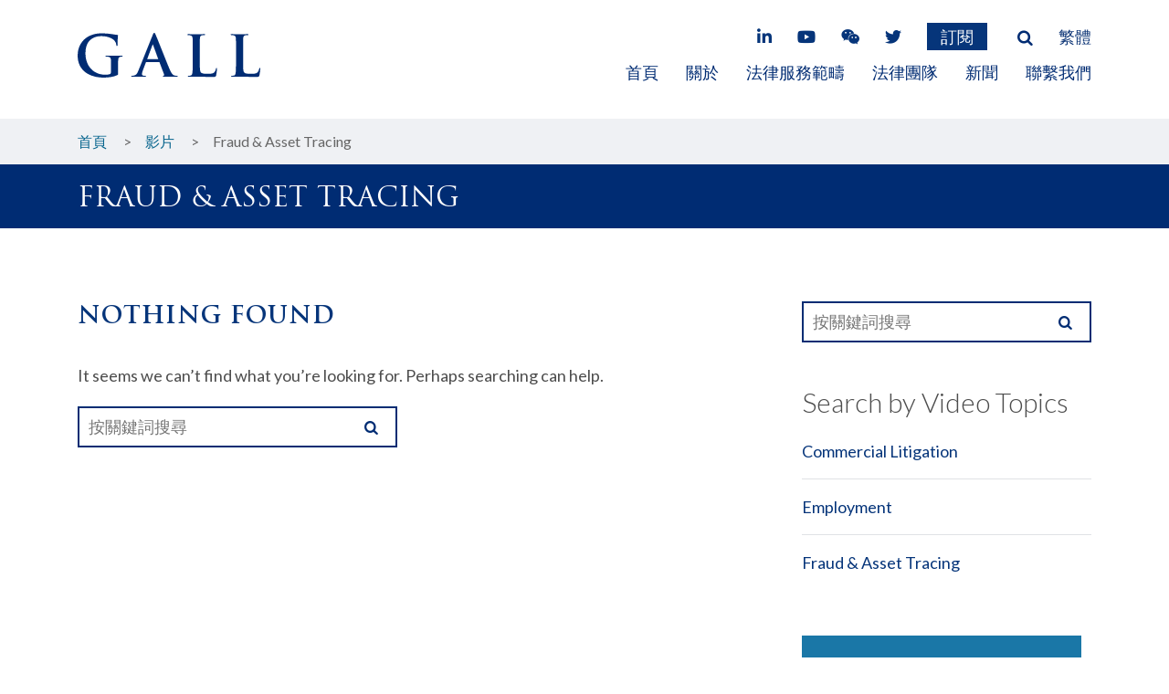

--- FILE ---
content_type: text/html; charset=UTF-8
request_url: https://www.gallhk.com/hk/vcategory/fraud-asset-tracing/
body_size: 26778
content:
<!DOCTYPE html><html dir="ltr" lang="zh-HK" prefix="og: https://ogp.me/ns#"><head><meta charset="UTF-8"><link rel="preconnect" href="https://fonts.gstatic.com/" crossorigin /><meta http-equiv="X-UA-Compatible" content="IE=edge"> <script type="text/javascript">/*  */
var gform;gform||(document.addEventListener("gform_main_scripts_loaded",function(){gform.scriptsLoaded=!0}),document.addEventListener("gform/theme/scripts_loaded",function(){gform.themeScriptsLoaded=!0}),window.addEventListener("DOMContentLoaded",function(){gform.domLoaded=!0}),gform={domLoaded:!1,scriptsLoaded:!1,themeScriptsLoaded:!1,isFormEditor:()=>"function"==typeof InitializeEditor,callIfLoaded:function(o){return!(!gform.domLoaded||!gform.scriptsLoaded||!gform.themeScriptsLoaded&&!gform.isFormEditor()||(gform.isFormEditor()&&console.warn("The use of gform.initializeOnLoaded() is deprecated in the form editor context and will be removed in Gravity Forms 3.1."),o(),0))},initializeOnLoaded:function(o){gform.callIfLoaded(o)||(document.addEventListener("gform_main_scripts_loaded",()=>{gform.scriptsLoaded=!0,gform.callIfLoaded(o)}),document.addEventListener("gform/theme/scripts_loaded",()=>{gform.themeScriptsLoaded=!0,gform.callIfLoaded(o)}),window.addEventListener("DOMContentLoaded",()=>{gform.domLoaded=!0,gform.callIfLoaded(o)}))},hooks:{action:{},filter:{}},addAction:function(o,r,e,t){gform.addHook("action",o,r,e,t)},addFilter:function(o,r,e,t){gform.addHook("filter",o,r,e,t)},doAction:function(o){gform.doHook("action",o,arguments)},applyFilters:function(o){return gform.doHook("filter",o,arguments)},removeAction:function(o,r){gform.removeHook("action",o,r)},removeFilter:function(o,r,e){gform.removeHook("filter",o,r,e)},addHook:function(o,r,e,t,n){null==gform.hooks[o][r]&&(gform.hooks[o][r]=[]);var d=gform.hooks[o][r];null==n&&(n=r+"_"+d.length),gform.hooks[o][r].push({tag:n,callable:e,priority:t=null==t?10:t})},doHook:function(r,o,e){var t;if(e=Array.prototype.slice.call(e,1),null!=gform.hooks[r][o]&&((o=gform.hooks[r][o]).sort(function(o,r){return o.priority-r.priority}),o.forEach(function(o){"function"!=typeof(t=o.callable)&&(t=window[t]),"action"==r?t.apply(null,e):e[0]=t.apply(null,e)})),"filter"==r)return e[0]},removeHook:function(o,r,t,n){var e;null!=gform.hooks[o][r]&&(e=(e=gform.hooks[o][r]).filter(function(o,r,e){return!!(null!=n&&n!=o.tag||null!=t&&t!=o.priority)}),gform.hooks[o][r]=e)}});
/*  */</script> <meta name="viewport" content="width=device-width, initial-scale=1"><meta name="mobile-web-app-capable" content="yes"><meta name="apple-mobile-web-app-capable" content="yes"><meta name="apple-mobile-web-app-title" content="Gall Solicitors - Gall Hong Kong Lawyers | Litigation Firm | Dispute Resolution &amp; Arbitration"><link rel="profile" href="http://gmpg.org/xfn/11"><link rel="pingback" href="https://www.gallhk.com/xmlrpc.php"><title>Fraud &amp; Asset Tracing | Gall Solicitors</title><style>img:is([sizes="auto" i], [sizes^="auto," i]) { contain-intrinsic-size: 3000px 1500px }</style><meta name="robots" content="max-snippet:-1, max-image-preview:none, max-video-preview:-1" /><link rel="canonical" href="https://www.gallhk.com/vcategory/fraud-asset-tracing/" /><meta name="generator" content="All in One SEO (AIOSEO) 4.8.2" /> <script data-cfasync="false" data-pagespeed-no-defer>var gtm4wp_datalayer_name = "dataLayer";
	var dataLayer = dataLayer || [];

	const gtm4wp_scrollerscript_debugmode         = false;
	const gtm4wp_scrollerscript_callbacktime      = 100;
	const gtm4wp_scrollerscript_readerlocation    = 150;
	const gtm4wp_scrollerscript_contentelementid  = "content";
	const gtm4wp_scrollerscript_scannertime       = 60;</script> <link rel='dns-prefetch' href='//www.google.com' />
 <script>WebFontConfig={google:{families:["Lato:300,400,700,900"]}};if ( typeof WebFont === "object" && typeof WebFont.load === "function" ) { WebFont.load( WebFontConfig ); }</script><script data-optimized="1" src="https://www.gallhk.com/wp-content/plugins/litespeed-cache/assets/js/webfontloader.min.js"></script><link data-optimized="2" rel="stylesheet" href="https://www.gallhk.com/wp-content/litespeed/css/1d02becd381d98ae7c22e27bdfb46361.css?ver=2745c" /><style id='jvm-rich-text-icons-svg-inline-css' type='text/css'>i.icon {
    width: 1em;
    display: inline-block;
    height: 1em;
    background-color: currentColor; 
    mask-repeat: no-repeat; 
    mask-repeat: no-repeat;
    -webkit-mask-repeat: no-repeat;
    mask-size:contain;
    -webkit-mask-size:contain;
    mask-position: 0% 50%;
    -webkit-mask-position: 0% 50%;
    white-space: break-spaces;
}


i.icon.fax {
        --icon-bg: url("[data-uri]");
    -webkit-mask-image: var(--icon-bg);
    mask-image: var(--icon-bg);
}
i.icon.linkedin {
        --icon-bg: url("[data-uri]");
    -webkit-mask-image: var(--icon-bg);
    mask-image: var(--icon-bg);
}
i.icon.message {
        --icon-bg: url("[data-uri]");
    -webkit-mask-image: var(--icon-bg);
    mask-image: var(--icon-bg);
}
i.icon.phone {
        --icon-bg: url("[data-uri]");
    -webkit-mask-image: var(--icon-bg);
    mask-image: var(--icon-bg);
}
i.icon.twitter {
        --icon-bg: url("[data-uri]");
    -webkit-mask-image: var(--icon-bg);
    mask-image: var(--icon-bg);
}
i.icon.wechat {
        --icon-bg: url("[data-uri]");
    -webkit-mask-image: var(--icon-bg);
    mask-image: var(--icon-bg);
}
i.icon.youtube {
        --icon-bg: url("[data-uri]");
    -webkit-mask-image: var(--icon-bg);
    mask-image: var(--icon-bg);
}</style><style id='classic-theme-styles-inline-css' type='text/css'>/*! This file is auto-generated */
.wp-block-button__link{color:#fff;background-color:#32373c;border-radius:9999px;box-shadow:none;text-decoration:none;padding:calc(.667em + 2px) calc(1.333em + 2px);font-size:1.125em}.wp-block-file__button{background:#32373c;color:#fff;text-decoration:none}</style><style id='global-styles-inline-css' type='text/css'>:root{--wp--preset--aspect-ratio--square: 1;--wp--preset--aspect-ratio--4-3: 4/3;--wp--preset--aspect-ratio--3-4: 3/4;--wp--preset--aspect-ratio--3-2: 3/2;--wp--preset--aspect-ratio--2-3: 2/3;--wp--preset--aspect-ratio--16-9: 16/9;--wp--preset--aspect-ratio--9-16: 9/16;--wp--preset--color--black: #000000;--wp--preset--color--cyan-bluish-gray: #abb8c3;--wp--preset--color--white: #ffffff;--wp--preset--color--pale-pink: #f78da7;--wp--preset--color--vivid-red: #cf2e2e;--wp--preset--color--luminous-vivid-orange: #ff6900;--wp--preset--color--luminous-vivid-amber: #fcb900;--wp--preset--color--light-green-cyan: #7bdcb5;--wp--preset--color--vivid-green-cyan: #00d084;--wp--preset--color--pale-cyan-blue: #8ed1fc;--wp--preset--color--vivid-cyan-blue: #0693e3;--wp--preset--color--vivid-purple: #9b51e0;--wp--preset--gradient--vivid-cyan-blue-to-vivid-purple: linear-gradient(135deg,rgba(6,147,227,1) 0%,rgb(155,81,224) 100%);--wp--preset--gradient--light-green-cyan-to-vivid-green-cyan: linear-gradient(135deg,rgb(122,220,180) 0%,rgb(0,208,130) 100%);--wp--preset--gradient--luminous-vivid-amber-to-luminous-vivid-orange: linear-gradient(135deg,rgba(252,185,0,1) 0%,rgba(255,105,0,1) 100%);--wp--preset--gradient--luminous-vivid-orange-to-vivid-red: linear-gradient(135deg,rgba(255,105,0,1) 0%,rgb(207,46,46) 100%);--wp--preset--gradient--very-light-gray-to-cyan-bluish-gray: linear-gradient(135deg,rgb(238,238,238) 0%,rgb(169,184,195) 100%);--wp--preset--gradient--cool-to-warm-spectrum: linear-gradient(135deg,rgb(74,234,220) 0%,rgb(151,120,209) 20%,rgb(207,42,186) 40%,rgb(238,44,130) 60%,rgb(251,105,98) 80%,rgb(254,248,76) 100%);--wp--preset--gradient--blush-light-purple: linear-gradient(135deg,rgb(255,206,236) 0%,rgb(152,150,240) 100%);--wp--preset--gradient--blush-bordeaux: linear-gradient(135deg,rgb(254,205,165) 0%,rgb(254,45,45) 50%,rgb(107,0,62) 100%);--wp--preset--gradient--luminous-dusk: linear-gradient(135deg,rgb(255,203,112) 0%,rgb(199,81,192) 50%,rgb(65,88,208) 100%);--wp--preset--gradient--pale-ocean: linear-gradient(135deg,rgb(255,245,203) 0%,rgb(182,227,212) 50%,rgb(51,167,181) 100%);--wp--preset--gradient--electric-grass: linear-gradient(135deg,rgb(202,248,128) 0%,rgb(113,206,126) 100%);--wp--preset--gradient--midnight: linear-gradient(135deg,rgb(2,3,129) 0%,rgb(40,116,252) 100%);--wp--preset--font-size--small: 13px;--wp--preset--font-size--medium: 20px;--wp--preset--font-size--large: 36px;--wp--preset--font-size--x-large: 42px;--wp--preset--spacing--20: 0.44rem;--wp--preset--spacing--30: 0.67rem;--wp--preset--spacing--40: 1rem;--wp--preset--spacing--50: 1.5rem;--wp--preset--spacing--60: 2.25rem;--wp--preset--spacing--70: 3.38rem;--wp--preset--spacing--80: 5.06rem;--wp--preset--shadow--natural: 6px 6px 9px rgba(0, 0, 0, 0.2);--wp--preset--shadow--deep: 12px 12px 50px rgba(0, 0, 0, 0.4);--wp--preset--shadow--sharp: 6px 6px 0px rgba(0, 0, 0, 0.2);--wp--preset--shadow--outlined: 6px 6px 0px -3px rgba(255, 255, 255, 1), 6px 6px rgba(0, 0, 0, 1);--wp--preset--shadow--crisp: 6px 6px 0px rgba(0, 0, 0, 1);}:where(.is-layout-flex){gap: 0.5em;}:where(.is-layout-grid){gap: 0.5em;}body .is-layout-flex{display: flex;}.is-layout-flex{flex-wrap: wrap;align-items: center;}.is-layout-flex > :is(*, div){margin: 0;}body .is-layout-grid{display: grid;}.is-layout-grid > :is(*, div){margin: 0;}:where(.wp-block-columns.is-layout-flex){gap: 2em;}:where(.wp-block-columns.is-layout-grid){gap: 2em;}:where(.wp-block-post-template.is-layout-flex){gap: 1.25em;}:where(.wp-block-post-template.is-layout-grid){gap: 1.25em;}.has-black-color{color: var(--wp--preset--color--black) !important;}.has-cyan-bluish-gray-color{color: var(--wp--preset--color--cyan-bluish-gray) !important;}.has-white-color{color: var(--wp--preset--color--white) !important;}.has-pale-pink-color{color: var(--wp--preset--color--pale-pink) !important;}.has-vivid-red-color{color: var(--wp--preset--color--vivid-red) !important;}.has-luminous-vivid-orange-color{color: var(--wp--preset--color--luminous-vivid-orange) !important;}.has-luminous-vivid-amber-color{color: var(--wp--preset--color--luminous-vivid-amber) !important;}.has-light-green-cyan-color{color: var(--wp--preset--color--light-green-cyan) !important;}.has-vivid-green-cyan-color{color: var(--wp--preset--color--vivid-green-cyan) !important;}.has-pale-cyan-blue-color{color: var(--wp--preset--color--pale-cyan-blue) !important;}.has-vivid-cyan-blue-color{color: var(--wp--preset--color--vivid-cyan-blue) !important;}.has-vivid-purple-color{color: var(--wp--preset--color--vivid-purple) !important;}.has-black-background-color{background-color: var(--wp--preset--color--black) !important;}.has-cyan-bluish-gray-background-color{background-color: var(--wp--preset--color--cyan-bluish-gray) !important;}.has-white-background-color{background-color: var(--wp--preset--color--white) !important;}.has-pale-pink-background-color{background-color: var(--wp--preset--color--pale-pink) !important;}.has-vivid-red-background-color{background-color: var(--wp--preset--color--vivid-red) !important;}.has-luminous-vivid-orange-background-color{background-color: var(--wp--preset--color--luminous-vivid-orange) !important;}.has-luminous-vivid-amber-background-color{background-color: var(--wp--preset--color--luminous-vivid-amber) !important;}.has-light-green-cyan-background-color{background-color: var(--wp--preset--color--light-green-cyan) !important;}.has-vivid-green-cyan-background-color{background-color: var(--wp--preset--color--vivid-green-cyan) !important;}.has-pale-cyan-blue-background-color{background-color: var(--wp--preset--color--pale-cyan-blue) !important;}.has-vivid-cyan-blue-background-color{background-color: var(--wp--preset--color--vivid-cyan-blue) !important;}.has-vivid-purple-background-color{background-color: var(--wp--preset--color--vivid-purple) !important;}.has-black-border-color{border-color: var(--wp--preset--color--black) !important;}.has-cyan-bluish-gray-border-color{border-color: var(--wp--preset--color--cyan-bluish-gray) !important;}.has-white-border-color{border-color: var(--wp--preset--color--white) !important;}.has-pale-pink-border-color{border-color: var(--wp--preset--color--pale-pink) !important;}.has-vivid-red-border-color{border-color: var(--wp--preset--color--vivid-red) !important;}.has-luminous-vivid-orange-border-color{border-color: var(--wp--preset--color--luminous-vivid-orange) !important;}.has-luminous-vivid-amber-border-color{border-color: var(--wp--preset--color--luminous-vivid-amber) !important;}.has-light-green-cyan-border-color{border-color: var(--wp--preset--color--light-green-cyan) !important;}.has-vivid-green-cyan-border-color{border-color: var(--wp--preset--color--vivid-green-cyan) !important;}.has-pale-cyan-blue-border-color{border-color: var(--wp--preset--color--pale-cyan-blue) !important;}.has-vivid-cyan-blue-border-color{border-color: var(--wp--preset--color--vivid-cyan-blue) !important;}.has-vivid-purple-border-color{border-color: var(--wp--preset--color--vivid-purple) !important;}.has-vivid-cyan-blue-to-vivid-purple-gradient-background{background: var(--wp--preset--gradient--vivid-cyan-blue-to-vivid-purple) !important;}.has-light-green-cyan-to-vivid-green-cyan-gradient-background{background: var(--wp--preset--gradient--light-green-cyan-to-vivid-green-cyan) !important;}.has-luminous-vivid-amber-to-luminous-vivid-orange-gradient-background{background: var(--wp--preset--gradient--luminous-vivid-amber-to-luminous-vivid-orange) !important;}.has-luminous-vivid-orange-to-vivid-red-gradient-background{background: var(--wp--preset--gradient--luminous-vivid-orange-to-vivid-red) !important;}.has-very-light-gray-to-cyan-bluish-gray-gradient-background{background: var(--wp--preset--gradient--very-light-gray-to-cyan-bluish-gray) !important;}.has-cool-to-warm-spectrum-gradient-background{background: var(--wp--preset--gradient--cool-to-warm-spectrum) !important;}.has-blush-light-purple-gradient-background{background: var(--wp--preset--gradient--blush-light-purple) !important;}.has-blush-bordeaux-gradient-background{background: var(--wp--preset--gradient--blush-bordeaux) !important;}.has-luminous-dusk-gradient-background{background: var(--wp--preset--gradient--luminous-dusk) !important;}.has-pale-ocean-gradient-background{background: var(--wp--preset--gradient--pale-ocean) !important;}.has-electric-grass-gradient-background{background: var(--wp--preset--gradient--electric-grass) !important;}.has-midnight-gradient-background{background: var(--wp--preset--gradient--midnight) !important;}.has-small-font-size{font-size: var(--wp--preset--font-size--small) !important;}.has-medium-font-size{font-size: var(--wp--preset--font-size--medium) !important;}.has-large-font-size{font-size: var(--wp--preset--font-size--large) !important;}.has-x-large-font-size{font-size: var(--wp--preset--font-size--x-large) !important;}
:where(.wp-block-post-template.is-layout-flex){gap: 1.25em;}:where(.wp-block-post-template.is-layout-grid){gap: 1.25em;}
:where(.wp-block-columns.is-layout-flex){gap: 2em;}:where(.wp-block-columns.is-layout-grid){gap: 2em;}
:root :where(.wp-block-pullquote){font-size: 1.5em;line-height: 1.6;}</style><style id='wpml-legacy-horizontal-list-0-inline-css' type='text/css'>.wpml-ls-statics-shortcode_actions a, .wpml-ls-statics-shortcode_actions .wpml-ls-sub-menu a, .wpml-ls-statics-shortcode_actions .wpml-ls-sub-menu a:link, .wpml-ls-statics-shortcode_actions li:not(.wpml-ls-current-language) .wpml-ls-link, .wpml-ls-statics-shortcode_actions li:not(.wpml-ls-current-language) .wpml-ls-link:link {color:#0d3576;}.wpml-ls-statics-shortcode_actions .wpml-ls-current-language > a {color:#0d3576;}
#lang_sel_list{ padding: 0; border: 0; line-height: 1em; background-color: transparent; top: 8px !important;}</style><link rel='stylesheet' id='gforms_formsmain_css-css' href='https://www.gallhk.com/wp-content/plugins/gravityforms/legacy/css/formsmain.min.css' type='text/css' media='all' /><link rel='stylesheet' id='ubermenu-css' href='https://www.gallhk.com/wp-content/plugins/ubermenu/pro/assets/css/ubermenu.min.css' type='text/css' media='all' /> <script type="text/javascript" src="https://www.gallhk.com/wp-includes/js/jquery/jquery.min.js" id="jquery-core-js"></script> <script data-optimized="1" type="text/javascript" src="https://www.gallhk.com/wp-content/litespeed/js/976d0272fc4e22f2b065175728118fbf.js?ver=18fbf" id="jquery-migrate-js"></script> <script data-optimized="1" type="text/javascript" src="https://www.gallhk.com/wp-content/litespeed/js/c294016849b98a0dce062472df7779ab.js?ver=779ab" async id="tp-tools-js"></script> <script data-optimized="1" type="text/javascript" src="https://www.gallhk.com/wp-content/litespeed/js/640f4ae77706ef18f06eda6f77f33ade.js?ver=33ade" async id="revmin-js"></script> <script data-optimized="1" type="text/javascript" src="https://www.gallhk.com/wp-content/litespeed/js/48417cca3311a98e1374204294e6069c.js?ver=6069c" id="gtm4wp-scroll-tracking-js"></script> <script type="text/javascript" id="search-filter-plugin-build-js-extra">/*  */
var SF_LDATA = {"ajax_url":"https:\/\/www.gallhk.com\/wp-admin\/admin-ajax.php","home_url":"https:\/\/www.gallhk.com\/hk\/","extensions":[]};
/*  */</script> <script data-optimized="1" type="text/javascript" src="https://www.gallhk.com/wp-content/litespeed/js/9645a031bbd36318a80a1f4d36a0c3c9.js?ver=0c3c9" id="search-filter-plugin-build-js"></script> <script type="text/javascript" src="https://www.gallhk.com/wp-content/plugins/search-filter-pro/public/assets/js/chosen.jquery.min.js" id="search-filter-plugin-chosen-js"></script> <script type="text/javascript" defer='defer' src="https://www.gallhk.com/wp-content/plugins/gravityforms/js/jquery.json.min.js" id="gform_json-js"></script> <script type="text/javascript" id="gform_gravityforms-js-extra">/*  */
var gf_global = {"gf_currency_config":{"name":"U.S. Dollar","symbol_left":"$","symbol_right":"","symbol_padding":"","thousand_separator":",","decimal_separator":".","decimals":2,"code":"USD"},"base_url":"https:\/\/www.gallhk.com\/wp-content\/plugins\/gravityforms","number_formats":[],"spinnerUrl":"https:\/\/www.gallhk.com\/wp-content\/plugins\/gravityforms\/images\/spinner.svg","version_hash":"b3308215d066c80d99d8b9ac56de60f2","strings":{"newRowAdded":"New row added.","rowRemoved":"Row removed","formSaved":"The form has been saved.  The content contains the link to return and complete the form."}};
var gf_global = {"gf_currency_config":{"name":"U.S. Dollar","symbol_left":"$","symbol_right":"","symbol_padding":"","thousand_separator":",","decimal_separator":".","decimals":2,"code":"USD"},"base_url":"https:\/\/www.gallhk.com\/wp-content\/plugins\/gravityforms","number_formats":[],"spinnerUrl":"https:\/\/www.gallhk.com\/wp-content\/plugins\/gravityforms\/images\/spinner.svg","version_hash":"b3308215d066c80d99d8b9ac56de60f2","strings":{"newRowAdded":"New row added.","rowRemoved":"Row removed","formSaved":"The form has been saved.  The content contains the link to return and complete the form."}};
var gform_i18n = {"datepicker":{"days":{"monday":"Mo","tuesday":"Tu","wednesday":"We","thursday":"Th","friday":"Fr","saturday":"Sa","sunday":"Su"},"months":{"january":"January","february":"February","march":"March","april":"April","may":"May","june":"June","july":"July","august":"August","september":"September","october":"October","november":"November","december":"December"},"firstDay":1,"iconText":"Select date"}};
var gf_legacy_multi = {"4":"1"};
var gform_gravityforms = {"strings":{"invalid_file_extension":"This type of file is not allowed. Must be one of the following:","delete_file":"Delete this file","in_progress":"in progress","file_exceeds_limit":"File exceeds size limit","illegal_extension":"This type of file is not allowed.","max_reached":"Maximum number of files reached","unknown_error":"There was a problem while saving the file on the server","currently_uploading":"Please wait for the uploading to complete","cancel":"Cancel","cancel_upload":"Cancel this upload","cancelled":"Cancelled"},"vars":{"images_url":"https:\/\/www.gallhk.com\/wp-content\/plugins\/gravityforms\/images"}};
/*  */</script> <script type="text/javascript" defer='defer' src="https://www.gallhk.com/wp-content/plugins/gravityforms/js/gravityforms.min.js" id="gform_gravityforms-js"></script> <script type="text/javascript" defer='defer' src="https://www.google.com/recaptcha/api.js?hl=en&amp;ver=722e46832408e6f433787aae57b4900d#038;render=explicit" id="gform_recaptcha-js"></script> <script data-optimized="1" type="text/javascript" defer='defer' src="https://www.gallhk.com/wp-content/litespeed/js/cacc62c3e11703226a3d3294b9fcabe1.js?ver=cabe1" id="gform_gravityforms_utils-js"></script> <script type="text/javascript" defer='defer' src="https://www.gallhk.com/wp-content/plugins/gravityforms/js/conditional_logic.min.js" id="gform_conditional_logic-js"></script> <script data-optimized="1" type="text/javascript" defer src="https://www.gallhk.com/wp-content/litespeed/js/02aaedb22356b36b4584f1cad98e35a5.js?ver=e35a5" id="ubermenu-font-awesome4-shim-js"></script> <link rel="https://api.w.org/" href="https://www.gallhk.com/hk/wp-json/" /><link rel="alternate" title="JSON" type="application/json" href="https://www.gallhk.com/hk/wp-json/wp/v2/vcategory/679" /><meta name="generator" content="WPML ver:4.7.4 stt:65,68,1;" /><style id="ubermenu-custom-generated-css">/** Font Awesome 4 Compatibility **/
.fa{font-style:normal;font-variant:normal;font-weight:normal;font-family:FontAwesome;}

/** UberMenu Responsive Styles (Breakpoint Setting) **/
@media screen and (min-width: 992px){
  .ubermenu{ display:block !important; } .ubermenu-responsive .ubermenu-item.ubermenu-hide-desktop{ display:none !important; } .ubermenu-responsive.ubermenu-retractors-responsive .ubermenu-retractor-mobile{ display:none; }  /* Top level items full height */ .ubermenu.ubermenu-horizontal.ubermenu-items-vstretch .ubermenu-nav{   display:flex;   align-items:stretch; } .ubermenu.ubermenu-horizontal.ubermenu-items-vstretch .ubermenu-item.ubermenu-item-level-0{   display:flex;   flex-direction:column; } .ubermenu.ubermenu-horizontal.ubermenu-items-vstretch .ubermenu-item.ubermenu-item-level-0 > .ubermenu-target{   flex:1;   display:flex;   align-items:center; flex-wrap:wrap; } .ubermenu.ubermenu-horizontal.ubermenu-items-vstretch .ubermenu-item.ubermenu-item-level-0 > .ubermenu-target > .ubermenu-target-divider{ position:static; flex-basis:100%; } .ubermenu.ubermenu-horizontal.ubermenu-items-vstretch .ubermenu-item.ubermenu-item-level-0 > .ubermenu-target.ubermenu-item-layout-image_left > .ubermenu-target-text{ padding-left:1em; } .ubermenu.ubermenu-horizontal.ubermenu-items-vstretch .ubermenu-item.ubermenu-item-level-0 > .ubermenu-target.ubermenu-item-layout-image_right > .ubermenu-target-text{ padding-right:1em; } .ubermenu.ubermenu-horizontal.ubermenu-items-vstretch .ubermenu-item.ubermenu-item-level-0 > .ubermenu-target.ubermenu-item-layout-image_above, .ubermenu.ubermenu-horizontal.ubermenu-items-vstretch .ubermenu-item.ubermenu-item-level-0 > .ubermenu-target.ubermenu-item-layout-image_below{ flex-direction:column; } .ubermenu.ubermenu-horizontal.ubermenu-items-vstretch .ubermenu-item.ubermenu-item-level-0 > .ubermenu-submenu-drop{   top:100%; } .ubermenu.ubermenu-horizontal.ubermenu-items-vstretch .ubermenu-item-level-0:not(.ubermenu-align-right) + .ubermenu-item.ubermenu-align-right{ margin-left:auto; } .ubermenu.ubermenu-horizontal.ubermenu-items-vstretch .ubermenu-item.ubermenu-item-level-0 > .ubermenu-target.ubermenu-content-align-left{   justify-content:flex-start; } .ubermenu.ubermenu-horizontal.ubermenu-items-vstretch .ubermenu-item.ubermenu-item-level-0 > .ubermenu-target.ubermenu-content-align-center{   justify-content:center; } .ubermenu.ubermenu-horizontal.ubermenu-items-vstretch .ubermenu-item.ubermenu-item-level-0 > .ubermenu-target.ubermenu-content-align-right{   justify-content:flex-end; }  /* Force current submenu always open but below others */ .ubermenu-force-current-submenu .ubermenu-item-level-0.ubermenu-current-menu-item > .ubermenu-submenu-drop, .ubermenu-force-current-submenu .ubermenu-item-level-0.ubermenu-current-menu-ancestor > .ubermenu-submenu-drop {     display: block!important;     opacity: 1!important;     visibility: visible!important;     margin: 0!important;     top: auto!important;     height: auto;     z-index:19; }   /* Invert Horizontal menu to make subs go up */ .ubermenu-invert.ubermenu-horizontal .ubermenu-item-level-0 > .ubermenu-submenu-drop, .ubermenu-invert.ubermenu-horizontal.ubermenu-items-vstretch .ubermenu-item.ubermenu-item-level-0>.ubermenu-submenu-drop{  top:auto;  bottom:100%; } .ubermenu-invert.ubermenu-horizontal.ubermenu-sub-indicators .ubermenu-item-level-0.ubermenu-has-submenu-drop > .ubermenu-target > .ubermenu-sub-indicator{ transform:rotate(180deg); } /* Make second level flyouts fly up */ .ubermenu-invert.ubermenu-horizontal .ubermenu-submenu .ubermenu-item.ubermenu-active > .ubermenu-submenu-type-flyout{     top:auto;     bottom:0; } /* Clip the submenus properly when inverted */ .ubermenu-invert.ubermenu-horizontal .ubermenu-item-level-0 > .ubermenu-submenu-drop{     clip: rect(-5000px,5000px,auto,-5000px); }    /* Invert Vertical menu to make subs go left */ .ubermenu-invert.ubermenu-vertical .ubermenu-item-level-0 > .ubermenu-submenu-drop{   right:100%;   left:auto; } .ubermenu-invert.ubermenu-vertical.ubermenu-sub-indicators .ubermenu-item-level-0.ubermenu-item-has-children > .ubermenu-target > .ubermenu-sub-indicator{   right:auto;   left:10px; transform:rotate(90deg); } .ubermenu-vertical.ubermenu-invert .ubermenu-item > .ubermenu-submenu-drop {   clip: rect(-5000px,5000px,5000px,-5000px); } /* Vertical Flyout > Flyout */ .ubermenu-vertical.ubermenu-invert.ubermenu-sub-indicators .ubermenu-has-submenu-drop > .ubermenu-target{   padding-left:25px; } .ubermenu-vertical.ubermenu-invert .ubermenu-item > .ubermenu-target > .ubermenu-sub-indicator {   right:auto;   left:10px;   transform:rotate(90deg); } .ubermenu-vertical.ubermenu-invert .ubermenu-item > .ubermenu-submenu-drop.ubermenu-submenu-type-flyout, .ubermenu-vertical.ubermenu-invert .ubermenu-submenu-type-flyout > .ubermenu-item > .ubermenu-submenu-drop {   right: 100%;   left: auto; }  .ubermenu-responsive-toggle{ display:none; }
}
@media screen and (max-width: 991px){
   .ubermenu-responsive-toggle, .ubermenu-sticky-toggle-wrapper { display: block; }  .ubermenu-responsive{ width:100%; max-height:600px; visibility:visible; overflow:visible;  -webkit-transition:max-height 1s ease-in; transition:max-height .3s ease-in; } .ubermenu-responsive.ubermenu-mobile-accordion:not(.ubermenu-mobile-modal):not(.ubermenu-in-transition):not(.ubermenu-responsive-collapse){ max-height:none; } .ubermenu-responsive.ubermenu-items-align-center{   text-align:left; } .ubermenu-responsive.ubermenu{ margin:0; } .ubermenu-responsive.ubermenu .ubermenu-nav{ display:block; }  .ubermenu-responsive.ubermenu-responsive-nocollapse, .ubermenu-repsonsive.ubermenu-no-transitions{ display:block; max-height:none; }  .ubermenu-responsive.ubermenu-responsive-collapse{ max-height:none; visibility:visible; overflow:visible; } .ubermenu-responsive.ubermenu-responsive-collapse{ max-height:0; overflow:hidden !important; visibility:hidden; } .ubermenu-responsive.ubermenu-in-transition, .ubermenu-responsive.ubermenu-in-transition .ubermenu-nav{ overflow:hidden !important; visibility:visible; } .ubermenu-responsive.ubermenu-responsive-collapse:not(.ubermenu-in-transition){ border-top-width:0; border-bottom-width:0; } .ubermenu-responsive.ubermenu-responsive-collapse .ubermenu-item .ubermenu-submenu{ display:none; }  .ubermenu-responsive .ubermenu-item-level-0{ width:50%; } .ubermenu-responsive.ubermenu-responsive-single-column .ubermenu-item-level-0{ float:none; clear:both; width:100%; } .ubermenu-responsive .ubermenu-item.ubermenu-item-level-0 > .ubermenu-target{ border:none; box-shadow:none; } .ubermenu-responsive .ubermenu-item.ubermenu-has-submenu-flyout{ position:static; } .ubermenu-responsive.ubermenu-sub-indicators .ubermenu-submenu-type-flyout .ubermenu-has-submenu-drop > .ubermenu-target > .ubermenu-sub-indicator{ transform:rotate(0); right:10px; left:auto; } .ubermenu-responsive .ubermenu-nav .ubermenu-item .ubermenu-submenu.ubermenu-submenu-drop{ width:100%; min-width:100%; max-width:100%; top:auto; left:0 !important; } .ubermenu-responsive.ubermenu-has-border .ubermenu-nav .ubermenu-item .ubermenu-submenu.ubermenu-submenu-drop{ left: -1px !important; /* For borders */ } .ubermenu-responsive .ubermenu-submenu.ubermenu-submenu-type-mega > .ubermenu-item.ubermenu-column{ min-height:0; border-left:none;  float:left; /* override left/center/right content alignment */ display:block; } .ubermenu-responsive .ubermenu-item.ubermenu-active > .ubermenu-submenu.ubermenu-submenu-type-mega{     max-height:none;     height:auto;/*prevent overflow scrolling since android is still finicky*/     overflow:visible; } .ubermenu-responsive.ubermenu-transition-slide .ubermenu-item.ubermenu-in-transition > .ubermenu-submenu-drop{ max-height:1000px; /* because of slide transition */ } .ubermenu .ubermenu-submenu-type-flyout .ubermenu-submenu-type-mega{ min-height:0; } .ubermenu.ubermenu-responsive .ubermenu-column, .ubermenu.ubermenu-responsive .ubermenu-column-auto{ min-width:50%; } .ubermenu.ubermenu-responsive .ubermenu-autoclear > .ubermenu-column{ clear:none; } .ubermenu.ubermenu-responsive .ubermenu-column:nth-of-type(2n+1){ clear:both; } .ubermenu.ubermenu-responsive .ubermenu-submenu-retractor-top:not(.ubermenu-submenu-retractor-top-2) .ubermenu-column:nth-of-type(2n+1){ clear:none; } .ubermenu.ubermenu-responsive .ubermenu-submenu-retractor-top:not(.ubermenu-submenu-retractor-top-2) .ubermenu-column:nth-of-type(2n+2){ clear:both; }  .ubermenu-responsive-single-column-subs .ubermenu-submenu .ubermenu-item { float: none; clear: both; width: 100%; min-width: 100%; }  /* Submenu footer content */ .ubermenu .ubermenu-submenu-footer{     position:relative; clear:both;     bottom:auto;     right:auto; }   .ubermenu.ubermenu-responsive .ubermenu-tabs, .ubermenu.ubermenu-responsive .ubermenu-tabs-group, .ubermenu.ubermenu-responsive .ubermenu-tab, .ubermenu.ubermenu-responsive .ubermenu-tab-content-panel{ /** TABS SHOULD BE 100%  ACCORDION */ width:100%; min-width:100%; max-width:100%; left:0; } .ubermenu.ubermenu-responsive .ubermenu-tabs, .ubermenu.ubermenu-responsive .ubermenu-tab-content-panel{ min-height:0 !important;/* Override Inline Style from JS */ } .ubermenu.ubermenu-responsive .ubermenu-tabs{ z-index:15; } .ubermenu.ubermenu-responsive .ubermenu-tab-content-panel{ z-index:20; } /* Tab Layering */ .ubermenu-responsive .ubermenu-tab{ position:relative; } .ubermenu-responsive .ubermenu-tab.ubermenu-active{ position:relative; z-index:20; } .ubermenu-responsive .ubermenu-tab > .ubermenu-target{ border-width:0 0 1px 0; } .ubermenu-responsive.ubermenu-sub-indicators .ubermenu-tabs > .ubermenu-tabs-group > .ubermenu-tab.ubermenu-has-submenu-drop > .ubermenu-target > .ubermenu-sub-indicator{ transform:rotate(0); right:10px; left:auto; }  .ubermenu-responsive .ubermenu-tabs > .ubermenu-tabs-group > .ubermenu-tab > .ubermenu-tab-content-panel{ top:auto; border-width:1px; } .ubermenu-responsive .ubermenu-tab-layout-bottom > .ubermenu-tabs-group{ /*position:relative;*/ }   .ubermenu-reponsive .ubermenu-item-level-0 > .ubermenu-submenu-type-stack{ /* Top Level Stack Columns */ position:relative; }  .ubermenu-responsive .ubermenu-submenu-type-stack .ubermenu-column, .ubermenu-responsive .ubermenu-submenu-type-stack .ubermenu-column-auto{ /* Stack Columns */ width:100%; max-width:100%; }   .ubermenu-responsive .ubermenu-item-mini{ /* Mini items */ min-width:0; width:auto; float:left; clear:none !important; } .ubermenu-responsive .ubermenu-item.ubermenu-item-mini > a.ubermenu-target{ padding-left:20px; padding-right:20px; }   .ubermenu-responsive .ubermenu-item.ubermenu-hide-mobile{ /* Hiding items */ display:none !important; }  .ubermenu-responsive.ubermenu-hide-bkgs .ubermenu-submenu.ubermenu-submenu-bkg-img{ /** Hide Background Images in Submenu */ background-image:none; } .ubermenu.ubermenu-responsive .ubermenu-item-level-0.ubermenu-item-mini{ min-width:0; width:auto; } .ubermenu-vertical .ubermenu-item.ubermenu-item-level-0{ width:100%; } .ubermenu-vertical.ubermenu-sub-indicators .ubermenu-item-level-0.ubermenu-item-has-children > .ubermenu-target > .ubermenu-sub-indicator{ right:10px; left:auto; transform:rotate(0); } .ubermenu-vertical .ubermenu-item.ubermenu-item-level-0.ubermenu-relative.ubermenu-active > .ubermenu-submenu-drop.ubermenu-submenu-align-vertical_parent_item{     top:auto; }   .ubermenu.ubermenu-responsive .ubermenu-tabs{     position:static; } /* Tabs on Mobile with mouse (but not click) - leave space to hover off */ .ubermenu:not(.ubermenu-is-mobile):not(.ubermenu-submenu-indicator-closes) .ubermenu-submenu .ubermenu-tab[data-ubermenu-trigger="mouseover"] .ubermenu-tab-content-panel, .ubermenu:not(.ubermenu-is-mobile):not(.ubermenu-submenu-indicator-closes) .ubermenu-submenu .ubermenu-tab[data-ubermenu-trigger="hover_intent"] .ubermenu-tab-content-panel{     margin-left:6%; width:94%; min-width:94%; }  /* Sub indicator close visibility */ .ubermenu.ubermenu-submenu-indicator-closes .ubermenu-active > .ubermenu-target > .ubermenu-sub-indicator-close{ display:block; display: flex; align-items: center; justify-content: center; } .ubermenu.ubermenu-submenu-indicator-closes .ubermenu-active > .ubermenu-target > .ubermenu-sub-indicator{ display:none; }  .ubermenu .ubermenu-tabs .ubermenu-tab-content-panel{     box-shadow: 0 5px 10px rgba(0,0,0,.075); }  /* When submenus and items go full width, move items back to appropriate positioning */ .ubermenu .ubermenu-submenu-rtl {     direction: ltr; }   /* Fixed position mobile menu */ .ubermenu.ubermenu-mobile-modal{   position:fixed;   z-index:9999999; opacity:1;   top:0;   left:0;   width:100%;   width:100vw;   max-width:100%;   max-width:100vw; height:100%; height:calc(100vh - calc(100vh - 100%)); height:-webkit-fill-available; max-height:calc(100vh - calc(100vh - 100%)); max-height:-webkit-fill-available;   border:none; box-sizing:border-box;    display:flex;   flex-direction:column;   justify-content:flex-start; overflow-y:auto !important; /* for non-accordion mode */ overflow-x:hidden !important; overscroll-behavior: contain; transform:scale(1); transition-duration:.1s; transition-property: all; } .ubermenu.ubermenu-mobile-modal.ubermenu-mobile-accordion.ubermenu-interaction-press{ overflow-y:hidden !important; } .ubermenu.ubermenu-mobile-modal.ubermenu-responsive-collapse{ overflow:hidden !important; opacity:0; transform:scale(.9); visibility:hidden; } .ubermenu.ubermenu-mobile-modal .ubermenu-nav{   flex:1;   overflow-y:auto !important; overscroll-behavior: contain; } .ubermenu.ubermenu-mobile-modal .ubermenu-item-level-0{ margin:0; } .ubermenu.ubermenu-mobile-modal .ubermenu-mobile-close-button{ border:none; background:none; border-radius:0; padding:1em; color:inherit; display:inline-block; text-align:center; font-size:14px; } .ubermenu.ubermenu-mobile-modal .ubermenu-mobile-footer .ubermenu-mobile-close-button{ width: 100%; display: flex; align-items: center; justify-content: center; } .ubermenu.ubermenu-mobile-modal .ubermenu-mobile-footer .ubermenu-mobile-close-button .ubermenu-icon-essential, .ubermenu.ubermenu-mobile-modal .ubermenu-mobile-footer .ubermenu-mobile-close-button .fas.fa-times{ margin-right:.2em; }  /* Header/Footer Mobile content */ .ubermenu .ubermenu-mobile-header, .ubermenu .ubermenu-mobile-footer{ display:block; text-align:center; color:inherit; }  /* Accordion submenus mobile (single column tablet) */ .ubermenu.ubermenu-responsive-single-column.ubermenu-mobile-accordion.ubermenu-interaction-press .ubermenu-item > .ubermenu-submenu-drop, .ubermenu.ubermenu-responsive-single-column.ubermenu-mobile-accordion.ubermenu-interaction-press .ubermenu-tab > .ubermenu-tab-content-panel{ box-sizing:border-box; border-left:none; border-right:none; box-shadow:none; } .ubermenu.ubermenu-responsive-single-column.ubermenu-mobile-accordion.ubermenu-interaction-press .ubermenu-item.ubermenu-active > .ubermenu-submenu-drop, .ubermenu.ubermenu-responsive-single-column.ubermenu-mobile-accordion.ubermenu-interaction-press .ubermenu-tab.ubermenu-active > .ubermenu-tab-content-panel{   position:static; }   /* Accordion indented - remove borders and extra spacing from headers */ .ubermenu.ubermenu-mobile-accordion-indent .ubermenu-submenu.ubermenu-submenu-drop, .ubermenu.ubermenu-mobile-accordion-indent .ubermenu-submenu .ubermenu-item-header.ubermenu-has-submenu-stack > .ubermenu-target{   border:none; } .ubermenu.ubermenu-mobile-accordion-indent .ubermenu-submenu .ubermenu-item-header.ubermenu-has-submenu-stack > .ubermenu-submenu-type-stack{   padding-top:0; } /* Accordion dropdown indentation padding */ .ubermenu.ubermenu-mobile-accordion-indent .ubermenu-submenu-drop .ubermenu-submenu-drop .ubermenu-item > .ubermenu-target, .ubermenu.ubermenu-mobile-accordion-indent .ubermenu-submenu-drop .ubermenu-tab-content-panel .ubermenu-item > .ubermenu-target{   padding-left:calc( var(--ubermenu-accordion-indent) * 2 ); } .ubermenu.ubermenu-mobile-accordion-indent .ubermenu-submenu-drop .ubermenu-submenu-drop .ubermenu-submenu-drop .ubermenu-item > .ubermenu-target, .ubermenu.ubermenu-mobile-accordion-indent .ubermenu-submenu-drop .ubermenu-tab-content-panel .ubermenu-tab-content-panel .ubermenu-item > .ubermenu-target{   padding-left:calc( var(--ubermenu-accordion-indent) * 3 ); } .ubermenu.ubermenu-mobile-accordion-indent .ubermenu-submenu-drop .ubermenu-submenu-drop .ubermenu-submenu-drop .ubermenu-submenu-drop .ubermenu-item > .ubermenu-target, .ubermenu.ubermenu-mobile-accordion-indent .ubermenu-submenu-drop .ubermenu-tab-content-panel .ubermenu-tab-content-panel .ubermenu-tab-content-panel .ubermenu-item > .ubermenu-target{   padding-left:calc( var(--ubermenu-accordion-indent) * 4 ); } /* Reverse Accordion dropdown indentation padding */ .rtl .ubermenu.ubermenu-mobile-accordion-indent .ubermenu-submenu-drop .ubermenu-submenu-drop .ubermenu-item > .ubermenu-target, .rtl .ubermenu.ubermenu-mobile-accordion-indent .ubermenu-submenu-drop .ubermenu-tab-content-panel .ubermenu-item > .ubermenu-target{ padding-left:0;   padding-right:calc( var(--ubermenu-accordion-indent) * 2 ); } .rtl .ubermenu.ubermenu-mobile-accordion-indent .ubermenu-submenu-drop .ubermenu-submenu-drop .ubermenu-submenu-drop .ubermenu-item > .ubermenu-target, .rtl .ubermenu.ubermenu-mobile-accordion-indent .ubermenu-submenu-drop .ubermenu-tab-content-panel .ubermenu-tab-content-panel .ubermenu-item > .ubermenu-target{ padding-left:0; padding-right:calc( var(--ubermenu-accordion-indent) * 3 ); } .rtl .ubermenu.ubermenu-mobile-accordion-indent .ubermenu-submenu-drop .ubermenu-submenu-drop .ubermenu-submenu-drop .ubermenu-submenu-drop .ubermenu-item > .ubermenu-target, .rtl .ubermenu.ubermenu-mobile-accordion-indent .ubermenu-submenu-drop .ubermenu-tab-content-panel .ubermenu-tab-content-panel .ubermenu-tab-content-panel .ubermenu-item > .ubermenu-target{ padding-left:0; padding-right:calc( var(--ubermenu-accordion-indent) * 4 ); }  .ubermenu-responsive-toggle{ display:block; }
}
@media screen and (max-width: 480px){
  .ubermenu.ubermenu-responsive .ubermenu-item-level-0{ width:100%; } .ubermenu.ubermenu-responsive .ubermenu-column, .ubermenu.ubermenu-responsive .ubermenu-column-auto{ min-width:100%; } .ubermenu .ubermenu-autocolumn:not(:first-child), .ubermenu .ubermenu-autocolumn:not(:first-child) .ubermenu-submenu-type-stack{     padding-top:0; } .ubermenu .ubermenu-autocolumn:not(:last-child), .ubermenu .ubermenu-autocolumn:not(:last-child) .ubermenu-submenu-type-stack{     padding-bottom:0; } .ubermenu .ubermenu-autocolumn > .ubermenu-submenu-type-stack > .ubermenu-item-normal:first-child{     margin-top:0; }     /* Accordion submenus mobile */ .ubermenu.ubermenu-responsive.ubermenu-mobile-accordion.ubermenu-interaction-press .ubermenu-item > .ubermenu-submenu-drop, .ubermenu.ubermenu-responsive.ubermenu-mobile-accordion.ubermenu-interaction-press .ubermenu-tab > .ubermenu-tab-content-panel{     box-shadow:none; box-sizing:border-box; border-left:none; border-right:none; } .ubermenu.ubermenu-responsive.ubermenu-mobile-accordion.ubermenu-interaction-press .ubermenu-item.ubermenu-active > .ubermenu-submenu-drop, .ubermenu.ubermenu-responsive.ubermenu-mobile-accordion.ubermenu-interaction-press .ubermenu-tab.ubermenu-active > .ubermenu-tab-content-panel{     position:static; } 
}


/** UberMenu Custom Menu Styles (Customizer) **/
/* main */
 .ubermenu-main .ubermenu-row { max-width:1100px; margin-left:auto; margin-right:auto; }
 .ubermenu.ubermenu-main { background:none; border:none; box-shadow:none; }
 .ubermenu.ubermenu-main .ubermenu-item-level-0 > .ubermenu-target { border:none; box-shadow:none; }
 .ubermenu.ubermenu-main.ubermenu-horizontal .ubermenu-submenu-drop.ubermenu-submenu-align-left_edge_bar, .ubermenu.ubermenu-main.ubermenu-horizontal .ubermenu-submenu-drop.ubermenu-submenu-align-full_width { left:0; }
 .ubermenu.ubermenu-main.ubermenu-horizontal .ubermenu-item-level-0.ubermenu-active > .ubermenu-submenu-drop, .ubermenu.ubermenu-main.ubermenu-horizontal:not(.ubermenu-transition-shift) .ubermenu-item-level-0 > .ubermenu-submenu-drop { margin-top:0; }
 .ubermenu-main .ubermenu-item-level-0 > .ubermenu-target { font-size:18px; text-transform:capitalize; color:#002c73; padding-left:25px; padding-right:25px; }
 .ubermenu-main .ubermenu-item-level-0 > .ubermenu-target, .ubermenu-main .ubermenu-item-level-0 > .ubermenu-target.ubermenu-item-notext > .ubermenu-icon { line-height:48px; }
 .ubermenu-main .ubermenu-nav .ubermenu-item.ubermenu-item-level-0 > .ubermenu-target { font-weight:normal; }
 .ubermenu.ubermenu-main .ubermenu-item-level-0:hover > .ubermenu-target, .ubermenu-main .ubermenu-item-level-0.ubermenu-active > .ubermenu-target { color:#002c73; }
 .ubermenu-main .ubermenu-item-level-0.ubermenu-current-menu-item > .ubermenu-target, .ubermenu-main .ubermenu-item-level-0.ubermenu-current-menu-parent > .ubermenu-target, .ubermenu-main .ubermenu-item-level-0.ubermenu-current-menu-ancestor > .ubermenu-target { color:#002c73; }
 .ubermenu-main .ubermenu-submenu.ubermenu-submenu-drop { background-color:#002c73; color:#002c73; }
 .ubermenu-main .ubermenu-item .ubermenu-submenu-drop { box-shadow:none; }
 .ubermenu-main .ubermenu-submenu .ubermenu-highlight { color:#dd3333; }
 .ubermenu-main .ubermenu-submenu .ubermenu-item-header > .ubermenu-target, .ubermenu-main .ubermenu-tab > .ubermenu-target { font-size:18px; }
 .ubermenu-main .ubermenu-submenu .ubermenu-item-header > .ubermenu-target { color:#ffffff; }
 .ubermenu-main .ubermenu-submenu .ubermenu-item-header > .ubermenu-target:hover { color:#1a77a7; }
 .ubermenu-main .ubermenu-submenu .ubermenu-item-header.ubermenu-current-menu-item > .ubermenu-target { color:#1a77a7; }
 .ubermenu-main .ubermenu-nav .ubermenu-submenu .ubermenu-item-header > .ubermenu-target { font-weight:normal; }
 .ubermenu-main .ubermenu-item-normal > .ubermenu-target { color:#002c73; font-size:16px; font-weight:normal; }
 .ubermenu.ubermenu-main .ubermenu-item-normal > .ubermenu-target:hover, .ubermenu.ubermenu-main .ubermenu-item-normal.ubermenu-active > .ubermenu-target { color:#1a77a7; }
 .ubermenu-main .ubermenu-item-normal.ubermenu-current-menu-item > .ubermenu-target { color:#ffffff; }
 .ubermenu-responsive-toggle.ubermenu-responsive-toggle-main { font-size:25px; font-weight:bold; color:#ffffff; }
 .ubermenu-responsive-toggle.ubermenu-responsive-toggle-main:hover { color:#d25628; }
 .ubermenu-responsive-toggle-main, .ubermenu-main, .ubermenu-main .ubermenu-target, .ubermenu-main .ubermenu-nav .ubermenu-item-level-0 .ubermenu-target { font-family:'Lato',sans-serif; }


/* Status: Loaded from Transient */</style><script type="application/ld+json">null</script><script type="application/ld+json">null</script> <script data-cfasync="false" data-pagespeed-no-defer>var dataLayer_content = {"pagePostType":false,"pagePostType2":"tax-","pageCategory":[]};
	dataLayer.push( dataLayer_content );</script> <script data-cfasync="false" data-pagespeed-no-defer>(function(w,d,s,l,i){w[l]=w[l]||[];w[l].push({'gtm.start':
new Date().getTime(),event:'gtm.js'});var f=d.getElementsByTagName(s)[0],
j=d.createElement(s),dl=l!='dataLayer'?'&l='+l:'';j.async=true;j.src=
'//www.googletagmanager.com/gtm.js?id='+i+dl;f.parentNode.insertBefore(j,f);
})(window,document,'script','dataLayer','GTM-PBNGQX5');</script> <style type="text/css">.broken_link, a.broken_link {
	text-decoration: line-through;
}</style><meta name="generator" content="Powered by Slider Revolution 6.7.33 - responsive, Mobile-Friendly Slider Plugin for WordPress with comfortable drag and drop interface." /><style id="wpsp-style-frontend"></style><link rel="icon" href="https://www.gallhk.com/wp-content/uploads/2014/10/152x152.png" sizes="32x32" /><link rel="icon" href="https://www.gallhk.com/wp-content/uploads/2014/10/152x152.png" sizes="192x192" /><link rel="apple-touch-icon" href="https://www.gallhk.com/wp-content/uploads/2014/10/152x152.png" /><meta name="msapplication-TileImage" content="https://www.gallhk.com/wp-content/uploads/2014/10/152x152.png" /> <script>function setREVStartSize(e){
			//window.requestAnimationFrame(function() {
				window.RSIW = window.RSIW===undefined ? window.innerWidth : window.RSIW;
				window.RSIH = window.RSIH===undefined ? window.innerHeight : window.RSIH;
				try {
					var pw = document.getElementById(e.c).parentNode.offsetWidth,
						newh;
					pw = pw===0 || isNaN(pw) || (e.l=="fullwidth" || e.layout=="fullwidth") ? window.RSIW : pw;
					e.tabw = e.tabw===undefined ? 0 : parseInt(e.tabw);
					e.thumbw = e.thumbw===undefined ? 0 : parseInt(e.thumbw);
					e.tabh = e.tabh===undefined ? 0 : parseInt(e.tabh);
					e.thumbh = e.thumbh===undefined ? 0 : parseInt(e.thumbh);
					e.tabhide = e.tabhide===undefined ? 0 : parseInt(e.tabhide);
					e.thumbhide = e.thumbhide===undefined ? 0 : parseInt(e.thumbhide);
					e.mh = e.mh===undefined || e.mh=="" || e.mh==="auto" ? 0 : parseInt(e.mh,0);
					if(e.layout==="fullscreen" || e.l==="fullscreen")
						newh = Math.max(e.mh,window.RSIH);
					else{
						e.gw = Array.isArray(e.gw) ? e.gw : [e.gw];
						for (var i in e.rl) if (e.gw[i]===undefined || e.gw[i]===0) e.gw[i] = e.gw[i-1];
						e.gh = e.el===undefined || e.el==="" || (Array.isArray(e.el) && e.el.length==0)? e.gh : e.el;
						e.gh = Array.isArray(e.gh) ? e.gh : [e.gh];
						for (var i in e.rl) if (e.gh[i]===undefined || e.gh[i]===0) e.gh[i] = e.gh[i-1];
											
						var nl = new Array(e.rl.length),
							ix = 0,
							sl;
						e.tabw = e.tabhide>=pw ? 0 : e.tabw;
						e.thumbw = e.thumbhide>=pw ? 0 : e.thumbw;
						e.tabh = e.tabhide>=pw ? 0 : e.tabh;
						e.thumbh = e.thumbhide>=pw ? 0 : e.thumbh;
						for (var i in e.rl) nl[i] = e.rl[i]<window.RSIW ? 0 : e.rl[i];
						sl = nl[0];
						for (var i in nl) if (sl>nl[i] && nl[i]>0) { sl = nl[i]; ix=i;}
						var m = pw>(e.gw[ix]+e.tabw+e.thumbw) ? 1 : (pw-(e.tabw+e.thumbw)) / (e.gw[ix]);
						newh =  (e.gh[ix] * m) + (e.tabh + e.thumbh);
					}
					var el = document.getElementById(e.c);
					if (el!==null && el) el.style.height = newh+"px";
					el = document.getElementById(e.c+"_wrapper");
					if (el!==null && el) {
						el.style.height = newh+"px";
						el.style.display = "block";
					}
				} catch(e){
					console.log("Failure at Presize of Slider:" + e)
				}
			//});
		  };</script> </head><body class="archive tax-vcategory term-fraud-asset-tracing term-679 wp-custom-logo wp-embed-responsive wp-theme-gallHK20 wp-schema-pro-2.8.3 group-blog hfeed"><div class="hfeed site" id="page"><div class="fixed-top menu-search"><a class="close-search"><i class="fa fas fa-times"></i></a><form role="search" method="get" class="search-form" action="https://www.gallhk.com/hk/"><div class="icon-search btnOpenSearch"></div>
<input class="search-field" placeholder="搜索 gallhk.com" value="" name="s" type="search">
<input class="search-submit" value="Search gallhk.com" type="submit"></form></div><div class="wrapper-fluid wrapper-navbar menuTop" id="wrapper-navbar"><a class="skip-link screen-reader-text sr-only" href="#content">Skip to content</a><div class="container innerBoxTop"><div class="box-search"><nav class="navbar navbar-expand-lg socialIcons"><div id="social-icons" class="menu-social-icons-chinese-traditional-container"><ul id="si-menu" class="navbar-nav"><li id="menu-item-14909" class="showMobile firstIcon menu-item menu-item-type-custom menu-item-object-custom nav-item menu-item-14909"><a title="&lt;i class=&quot;fab fa-linkedin-in&quot;&gt;&lt;/i&gt;" target="_blank" href="https://www.linkedin.com/company/3343136?trk=tyah" class="nav-link"><i class="fab fa-linkedin-in"></i></a></li><li id="menu-item-14910" class="showMobile menu-item menu-item-type-custom menu-item-object-custom nav-item menu-item-14910"><a title="&lt;i class=&quot;fab fa-youtube&quot;&gt;&lt;/i&gt;" target="_blank" href="https://www.youtube.com/GallSolicitors" class="nav-link"><i class="fab fa-youtube"></i></a></li><li id="menu-item-14911" class="showMobile menu-item menu-item-type-custom menu-item-object-custom nav-item menu-item-14911"><a title="&lt;i class=&quot;fab fa-weixin&quot;&gt;&lt;/i&gt;" target="_blank" href="https://www.gallhk.com/contact-us/#followWechat" class="nav-link"><i class="fab fa-weixin"></i></a></li><li id="menu-item-14912" class="showMobile menu-item menu-item-type-custom menu-item-object-custom nav-item menu-item-14912"><a title="&lt;i class=&quot;fab fa-twitter&quot;&gt;&lt;/i&gt;" target="_blank" href="https://twitter.com/gall_solicitors?lang=en" class="nav-link"><i class="fab fa-twitter"></i></a></li><li id="menu-item-15348" class="btnMenu showMobile menu-item menu-item-type-post_type menu-item-object-page nav-item menu-item-15348"><a title="訂閱" href="https://www.gallhk.com/hk/news/newsletter/" class="nav-link">訂閱</a></li></ul></div></nav><div class="icon-search btnOpenSearch"></div><div class="lang_sel_list_horizontal wpml-ls-statics-shortcode_actions wpml-ls wpml-ls-legacy-list-horizontal" id="lang_sel_list"><ul><li class="icl-hk wpml-ls-slot-shortcode_actions wpml-ls-item wpml-ls-item-hk wpml-ls-current-language wpml-ls-first-item wpml-ls-last-item wpml-ls-item-legacy-list-horizontal">
<a href="https://www.gallhk.com/hk/vcategory/fraud-asset-tracing/" class="wpml-ls-link">
<span class="wpml-ls-native icl_lang_sel_native">繁體</span></a></li></ul></div></div></div><nav class="sps navbar navbar-expand-md navbar-light navbarHeader" ><div class="container align-items-start innerHeader">
<a href="https://www.gallhk.com/hk/" class="navbar-brand custom-logo-link" rel="home"><img width="236" height="58" width="1" height="1" src="https://www.gallhk.com/wp-content/uploads/2020/02/logo.svg" class="img-responsive" alt="Gall Solicitors" decoding="async" /></a><div class="fixed-top menu-search search-mobile"><div class="container"><form role="search" method="get" class="search-form" action="https://www.gallhk.com/hk/"><div class="icon-search btnOpenSearch"></div>
<input class="search-field" placeholder="搜索 gallhk.com" value="" name="s" type="search">
<input class="search-submit" value="Search gallhk.com" type="submit"></form><nav class="navbar navbar-expand-lg navbar-search"><div id="quick-links" class="menu-quick-links-container"><ul id="ql-menu" class="navbar-nav"><li id="menu-item-7962" class="menu-item menu-item-type-taxonomy menu-item-object-category nav-item menu-item-7962"><a title="文章" href="https://www.gallhk.com/hk/category/articles-cn/" class="nav-link">文章</a></li><li id="menu-item-15149" class="menu-item menu-item-type-custom menu-item-object-custom nav-item menu-item-15149"><a title="Videos" href="https://www.gallhk.com/videos/" class="nav-link">Videos</a></li></ul></div></nav></div></div><a class="ubermenu-responsive-toggle ubermenu-responsive-toggle-main ubermenu-skin-minimal ubermenu-loc-primary ubermenu-responsive-toggle-content-align-left ubermenu-responsive-toggle-align-right ubermenu-responsive-toggle-icon-only ubermenu-responsive-toggle-close-icon-times " tabindex="0" data-ubermenu-target="ubermenu-main-3-primary"   aria-label="Toggle Main Menu - Chinese (Traditional)"><i class="fas fa-bars" ></i></a><nav id="ubermenu-main-3-primary" class="ubermenu ubermenu-nojs ubermenu-main ubermenu-menu-3 ubermenu-loc-primary ubermenu-responsive ubermenu-responsive-single-column ubermenu-responsive-991 ubermenu-responsive-collapse ubermenu-horizontal ubermenu-transition-none ubermenu-trigger-hover_intent ubermenu-skin-minimal  ubermenu-bar-align-full ubermenu-items-align-right ubermenu-retractors-responsive ubermenu-submenu-indicator-closes"><ul id="ubermenu-nav-main-3-primary" class="ubermenu-nav" data-title="Main Menu - Chinese (Traditional)"><li id="menu-item-14913" class="ubermenu-item ubermenu-item-type-post_type ubermenu-item-object-page ubermenu-item-home ubermenu-item-14913 ubermenu-item-level-0 ubermenu-column ubermenu-column-auto" ><a class="ubermenu-target ubermenu-item-layout-default ubermenu-item-layout-text_only" href="https://www.gallhk.com/hk/" tabindex="0"><span class="ubermenu-target-title ubermenu-target-text">首頁</span></a></li><li id="menu-item-14887" class="ubermenu-item ubermenu-item-type-post_type ubermenu-item-object-page ubermenu-item-14887 ubermenu-item-level-0 ubermenu-column ubermenu-column-auto" ><a class="ubermenu-target ubermenu-item-layout-default ubermenu-item-layout-text_only" href="https://www.gallhk.com/hk/about-us/" tabindex="0"><span class="ubermenu-target-title ubermenu-target-text">關於</span></a></li><li id="menu-item-14888" class="ubermenu-item ubermenu-item-type-post_type ubermenu-item-object-page ubermenu-item-has-children ubermenu-advanced-sub ubermenu-item-14888 ubermenu-item-level-0 ubermenu-column ubermenu-column-auto ubermenu-has-submenu-drop ubermenu-has-submenu-mega" ><a class="ubermenu-target ubermenu-item-layout-default ubermenu-item-layout-text_only" href="https://www.gallhk.com/hk/expertise/" tabindex="0"><span class="ubermenu-target-title ubermenu-target-text">法律服務範疇</span></a><div  class="ubermenu-submenu ubermenu-submenu-id-14888 ubermenu-submenu-type-auto ubermenu-submenu-type-mega ubermenu-submenu-drop ubermenu-submenu-align-full_width"  ><ul class="ubermenu-row ubermenu-row-id-15196 ubermenu-autoclear"><li id="menu-item-15054" class="ubermenu-item ubermenu-item-type-post_type ubermenu-item-object-expertise ubermenu-item-15054 ubermenu-item-auto ubermenu-item-header ubermenu-item-level-2 ubermenu-column ubermenu-column-1-2" ><a class="ubermenu-target ubermenu-item-layout-default ubermenu-item-layout-text_only" href="https://www.gallhk.com/hk/expertise/commercial-litigation-and-dispute-resolution/"><span class="ubermenu-target-title ubermenu-target-text">香港商業訴訟與爭議解決</span></a></li><li id="menu-item-15055" class="ubermenu-item ubermenu-item-type-post_type ubermenu-item-object-expertise ubermenu-item-15055 ubermenu-item-auto ubermenu-item-header ubermenu-item-level-2 ubermenu-column ubermenu-column-1-2" ><a class="ubermenu-target ubermenu-item-layout-default ubermenu-item-layout-text_only" href="https://www.gallhk.com/hk/expertise/arbitration/"><span class="ubermenu-target-title ubermenu-target-text">香港商業仲裁</span></a></li><li id="menu-item-15056" class="ubermenu-item ubermenu-item-type-post_type ubermenu-item-object-expertise ubermenu-item-15056 ubermenu-item-auto ubermenu-item-header ubermenu-item-level-2 ubermenu-column ubermenu-column-1-2" ><a class="ubermenu-target ubermenu-item-layout-default ubermenu-item-layout-text_only" href="https://www.gallhk.com/hk/expertise/fraud-asset-tracing/"><span class="ubermenu-target-title ubermenu-target-text">香港欺詐與資產追踪律師</span></a></li><li id="menu-item-15057" class="ubermenu-item ubermenu-item-type-post_type ubermenu-item-object-expertise ubermenu-item-15057 ubermenu-item-auto ubermenu-item-header ubermenu-item-level-2 ubermenu-column ubermenu-column-1-2" ><a class="ubermenu-target ubermenu-item-layout-default ubermenu-item-layout-text_only" href="https://www.gallhk.com/hk/expertise/employment/"><span class="ubermenu-target-title ubermenu-target-text">香港勞工及僱傭法律師</span></a></li><li id="menu-item-15058" class="ubermenu-item ubermenu-item-type-post_type ubermenu-item-object-expertise ubermenu-item-15058 ubermenu-item-auto ubermenu-item-header ubermenu-item-level-2 ubermenu-column ubermenu-column-1-2" ><a class="ubermenu-target ubermenu-item-layout-default ubermenu-item-layout-text_only" href="https://www.gallhk.com/hk/expertise/insolvency/"><span class="ubermenu-target-title ubermenu-target-text">香港破產及清盤律師</span></a></li><li id="menu-item-15059" class="ubermenu-item ubermenu-item-type-post_type ubermenu-item-object-expertise ubermenu-item-15059 ubermenu-item-auto ubermenu-item-header ubermenu-item-level-2 ubermenu-column ubermenu-column-1-2" ><a class="ubermenu-target ubermenu-item-layout-default ubermenu-item-layout-text_only" href="https://www.gallhk.com/hk/expertise/prc-related/"><span class="ubermenu-target-title ubermenu-target-text">中國內地法律事務</span></a></li><li id="menu-item-15061" class="ubermenu-item ubermenu-item-type-post_type ubermenu-item-object-expertise ubermenu-item-15061 ubermenu-item-auto ubermenu-item-header ubermenu-item-level-2 ubermenu-column ubermenu-column-1-2" ><a class="ubermenu-target ubermenu-item-layout-default ubermenu-item-layout-text_only" href="https://www.gallhk.com/hk/expertise/regulatory-criminal/"><span class="ubermenu-target-title ubermenu-target-text">香港金融業監管及訴訟律師</span></a></li><li id="menu-item-15062" class="ubermenu-item ubermenu-item-type-post_type ubermenu-item-object-expertise ubermenu-item-15062 ubermenu-item-auto ubermenu-item-header ubermenu-item-level-2 ubermenu-column ubermenu-column-1-2" ><a class="ubermenu-target ubermenu-item-layout-default ubermenu-item-layout-text_only" href="https://www.gallhk.com/hk/expertise/mediation/"><span class="ubermenu-target-title ubermenu-target-text">調解</span></a></li></ul></div></li><li id="menu-item-15232" class="ubermenu-item ubermenu-item-type-post_type_archive ubermenu-item-object-our_people ubermenu-item-has-children ubermenu-advanced-sub ubermenu-item-15232 ubermenu-item-level-0 ubermenu-column ubermenu-column-auto ubermenu-has-submenu-drop ubermenu-has-submenu-mega" ><a class="ubermenu-target ubermenu-item-layout-default ubermenu-item-layout-text_only" rel="nofollow" href="https://www.gallhk.com/hk/our-people/" tabindex="0"><span class="ubermenu-target-title ubermenu-target-text">法律團隊</span></a><div  class="ubermenu-submenu ubermenu-submenu-id-15232 ubermenu-submenu-type-auto ubermenu-submenu-type-mega ubermenu-submenu-drop ubermenu-submenu-align-full_width"  ><ul class="ubermenu-row ubermenu-row-id-15254 ubermenu-autoclear"><li id="menu-item-15234" class="ubermenu-item ubermenu-item-type-post_type ubermenu-item-object-our_people ubermenu-item-15234 ubermenu-item-auto ubermenu-item-header ubermenu-item-level-2 ubermenu-column ubermenu-column-1-3" ><a class="ubermenu-target ubermenu-item-layout-default ubermenu-item-layout-text_only" rel="nofollow" href="https://www.gallhk.com/hk/our-people/nick-gall/"><span class="ubermenu-target-title ubermenu-target-text">高嘉力 (Nick Gall)</span></a></li><li id="menu-item-15236" class="ubermenu-item ubermenu-item-type-post_type ubermenu-item-object-our_people ubermenu-item-15236 ubermenu-item-auto ubermenu-item-header ubermenu-item-level-2 ubermenu-column ubermenu-column-1-3" ><a class="ubermenu-target ubermenu-item-layout-default ubermenu-item-layout-text_only" rel="nofollow" href="https://www.gallhk.com/hk/our-people/chris-wong/"><span class="ubermenu-target-title ubermenu-target-text">黃啟智 (Chris Wong)</span></a></li><li id="menu-item-15237" class="ubermenu-item ubermenu-item-type-post_type ubermenu-item-object-our_people ubermenu-item-15237 ubermenu-item-auto ubermenu-item-header ubermenu-item-level-2 ubermenu-column ubermenu-column-1-3" ><a class="ubermenu-target ubermenu-item-layout-default ubermenu-item-layout-text_only" rel="nofollow" href="https://www.gallhk.com/hk/our-people/evelyn-chan/"><span class="ubermenu-target-title ubermenu-target-text">陳琬琳 (Evelyn Chan)</span></a></li><li id="menu-item-15240" class="ubermenu-item ubermenu-item-type-post_type ubermenu-item-object-our_people ubermenu-item-15240 ubermenu-item-auto ubermenu-item-header ubermenu-item-level-2 ubermenu-column ubermenu-column-1-3" ><a class="ubermenu-target ubermenu-item-layout-default ubermenu-item-layout-text_only" rel="nofollow" href="https://www.gallhk.com/hk/our-people/felda-yeung/"><span class="ubermenu-target-title ubermenu-target-text">楊芷彤 (Felda Yeung)</span></a></li><li id="menu-item-15245" class="ubermenu-item ubermenu-item-type-post_type ubermenu-item-object-our_people ubermenu-item-15245 ubermenu-item-auto ubermenu-item-header ubermenu-item-level-2 ubermenu-column ubermenu-column-1-3" ><a class="ubermenu-target ubermenu-item-layout-default ubermenu-item-layout-text_only" rel="nofollow" href="https://www.gallhk.com/hk/our-people/adriel-wong/"><span class="ubermenu-target-title ubermenu-target-text">黃殷懷 (Adriel Wong)</span></a></li><li id="menu-item-16958" class="ubermenu-item ubermenu-item-type-post_type ubermenu-item-object-our_people ubermenu-item-16958 ubermenu-item-auto ubermenu-item-header ubermenu-item-level-2 ubermenu-column ubermenu-column-1-3" ><a class="ubermenu-target ubermenu-item-layout-default ubermenu-item-layout-text_only" href="https://www.gallhk.com/hk/our-people/ronald-wong/"><span class="ubermenu-target-title ubermenu-target-text">黄嘉朗 (Ronald Wong)</span></a></li><li id="menu-item-17633" class="ubermenu-item ubermenu-item-type-post_type ubermenu-item-object-our_people ubermenu-item-17633 ubermenu-item-auto ubermenu-item-header ubermenu-item-level-2 ubermenu-column ubermenu-column-1-3" ><a class="ubermenu-target ubermenu-item-layout-default ubermenu-item-layout-text_only" href="https://www.gallhk.com/hk/our-people/%e6%9e%97%e4%bf%8a%e6%96%b0-jonathan-lam/"><span class="ubermenu-target-title ubermenu-target-text">林俊新 (Jonathan Lam)</span></a></li><li id="menu-item-17943" class="ubermenu-item ubermenu-item-type-post_type ubermenu-item-object-our_people ubermenu-item-17943 ubermenu-item-auto ubermenu-item-header ubermenu-item-level-2 ubermenu-column ubermenu-column-1-3" ><a class="ubermenu-target ubermenu-item-layout-default ubermenu-item-layout-text_only" href="https://www.gallhk.com/hk/our-people/noble-mak/"><span class="ubermenu-target-title ubermenu-target-text">麥匡時 (Noble Mak)</span></a></li><li id="menu-item-17944" class="ubermenu-item ubermenu-item-type-post_type ubermenu-item-object-our_people ubermenu-item-17944 ubermenu-item-auto ubermenu-item-header ubermenu-item-level-2 ubermenu-column ubermenu-column-1-3" ><a class="ubermenu-target ubermenu-item-layout-default ubermenu-item-layout-text_only" href="https://www.gallhk.com/hk/our-people/kristy-lin/"><span class="ubermenu-target-title ubermenu-target-text">林思彤 (Kristy Lin)</span></a></li><li id="menu-item-17749" class="ubermenu-item ubermenu-item-type-post_type ubermenu-item-object-our_people ubermenu-item-17749 ubermenu-item-auto ubermenu-item-header ubermenu-item-level-2 ubermenu-column ubermenu-column-1-3" ><a class="ubermenu-target ubermenu-item-layout-default ubermenu-item-layout-text_only" href="https://www.gallhk.com/hk/our-people/henry-peat/"><span class="ubermenu-target-title ubermenu-target-text">Henry Peat</span></a></li></ul></div></li><li id="menu-item-15317" class="ubermenu-item ubermenu-item-type-post_type ubermenu-item-object-page ubermenu-current_page_parent ubermenu-item-has-children ubermenu-advanced-sub ubermenu-item-15317 ubermenu-item-level-0 ubermenu-column ubermenu-column-auto ubermenu-has-submenu-drop ubermenu-has-submenu-mega" ><a class="ubermenu-target ubermenu-item-layout-default ubermenu-item-layout-text_only" rel="nofollow" href="https://www.gallhk.com/hk/news/" tabindex="0"><span class="ubermenu-target-title ubermenu-target-text">新聞</span></a><div  class="ubermenu-submenu ubermenu-submenu-id-15317 ubermenu-submenu-type-auto ubermenu-submenu-type-mega ubermenu-submenu-drop ubermenu-submenu-align-full_width"  ><ul class="ubermenu-row ubermenu-row-id-15321 ubermenu-autoclear"><li id="menu-item-15336" class="ubermenu-item ubermenu-item-type-taxonomy ubermenu-item-object-category ubermenu-item-15336 ubermenu-item-auto ubermenu-item-header ubermenu-item-level-2 ubermenu-column ubermenu-column-1-4" ><a class="ubermenu-target ubermenu-item-layout-default ubermenu-item-layout-text_only" href="https://www.gallhk.com/hk/category/commercial-litigation-hk/"><span class="ubermenu-target-title ubermenu-target-text">商業訴訟</span></a></li><li id="menu-item-15337" class="ubermenu-item ubermenu-item-type-taxonomy ubermenu-item-object-category ubermenu-item-15337 ubermenu-item-auto ubermenu-item-header ubermenu-item-level-2 ubermenu-column ubermenu-column-1-4" ><a class="ubermenu-target ubermenu-item-layout-default ubermenu-item-layout-text_only" href="https://www.gallhk.com/hk/category/arbitration-hk/"><span class="ubermenu-target-title ubermenu-target-text">仲裁</span></a></li><li id="menu-item-15338" class="ubermenu-item ubermenu-item-type-taxonomy ubermenu-item-object-category ubermenu-item-15338 ubermenu-item-auto ubermenu-item-header ubermenu-item-level-2 ubermenu-column ubermenu-column-1-4" ><a class="ubermenu-target ubermenu-item-layout-default ubermenu-item-layout-text_only" href="https://www.gallhk.com/hk/category/fraud-and-asset-tracing-hk/"><span class="ubermenu-target-title ubermenu-target-text">欺詐與資產追踪</span></a></li><li id="menu-item-15339" class="ubermenu-item ubermenu-item-type-taxonomy ubermenu-item-object-category ubermenu-item-15339 ubermenu-item-auto ubermenu-item-header ubermenu-item-level-2 ubermenu-column ubermenu-column-1-4" ><a class="ubermenu-target ubermenu-item-layout-default ubermenu-item-layout-text_only" href="https://www.gallhk.com/hk/category/employment-hk/"><span class="ubermenu-target-title ubermenu-target-text">勞資糾紛</span></a></li><li id="menu-item-15340" class="ubermenu-item ubermenu-item-type-taxonomy ubermenu-item-object-category ubermenu-item-15340 ubermenu-item-auto ubermenu-item-header ubermenu-item-level-2 ubermenu-column ubermenu-column-1-4" ><a class="ubermenu-target ubermenu-item-layout-default ubermenu-item-layout-text_only" href="https://www.gallhk.com/hk/category/insolvency-hk/"><span class="ubermenu-target-title ubermenu-target-text">破產清盤</span></a></li><li id="menu-item-15341" class="ubermenu-item ubermenu-item-type-taxonomy ubermenu-item-object-category ubermenu-item-15341 ubermenu-item-auto ubermenu-item-header ubermenu-item-level-2 ubermenu-column ubermenu-column-1-4" ><a class="ubermenu-target ubermenu-item-layout-default ubermenu-item-layout-text_only" href="https://www.gallhk.com/hk/category/mediation-hk/"><span class="ubermenu-target-title ubermenu-target-text">調解</span></a></li><li id="menu-item-15343" class="ubermenu-item ubermenu-item-type-taxonomy ubermenu-item-object-category ubermenu-item-15343 ubermenu-item-auto ubermenu-item-header ubermenu-item-level-2 ubermenu-column ubermenu-column-1-4" ><a class="ubermenu-target ubermenu-item-layout-default ubermenu-item-layout-text_only" href="https://www.gallhk.com/hk/category/regulatory-and-financial-crime-investigations-hk/"><span class="ubermenu-target-title ubermenu-target-text">監管與刑事事務</span></a></li><li id="menu-item-15323" class="ubermenu-item ubermenu-item-type-custom ubermenu-item-object-custom ubermenu-item-15323 ubermenu-item-auto ubermenu-item-header ubermenu-item-level-2 ubermenu-column ubermenu-column-1-4" ><a class="ubermenu-target ubermenu-item-layout-default ubermenu-item-layout-text_only" href="/hk/videos/"><span class="ubermenu-target-title ubermenu-target-text">影片</span></a></li></ul></div></li><li id="menu-item-14889" class="ubermenu-item ubermenu-item-type-post_type ubermenu-item-object-page ubermenu-item-14889 ubermenu-item-level-0 ubermenu-column ubermenu-column-auto" ><a class="ubermenu-target ubermenu-item-layout-default ubermenu-item-layout-text_only" href="https://www.gallhk.com/hk/contact-us/" tabindex="0"><span class="ubermenu-target-title ubermenu-target-text">聯繫我們</span></a></li></ul></nav></div></nav></div><div class="page-header"><div class="container"><p id="breadcrumbs">
<span property="itemListElement" typeof="ListItem"><a property="item" typeof="WebPage" title="Go to Gall Solicitors." href="https://www.gallhk.com/hk/" class="home"><span property="name">首頁</span></a><meta property="position" content="1"></span><span class="brow"> &gt;</span><span property="itemListElement" typeof="ListItem"><a property="item" typeof="WebPage" title="Go to 影片." href="https://www.gallhk.com/hk/videos/" class="archive post-videos-archive" ><span property="name">影片</span></a><meta property="position" content="2"></span><span class="brow"> &gt;</span><span property="itemListElement" typeof="ListItem"><span property="name" class="archive taxonomy vcategory current-item">Fraud &amp; Asset Tracing</span><meta property="url" content="https://www.gallhk.com/vcategory/fraud-asset-tracing/"><meta property="position" content="3"></span></p></div></div><div class="archive-title"><div class="container"><h1 class="page-title">Fraud &amp; Asset Tracing</h1></div></div><div class="wrapper" id="archive-wrapper"><div class="container" id="content" tabindex="-1"><div class="row gutter-80"><div class="col-md-8 content-area" id="primary"><main class="site-main blogList" id="main"><section class="no-results not-found"><h1 class="entry-title">Nothing Found</h1><div class="page-content"><p>It seems we can&rsquo;t find what you&rsquo;re looking for. Perhaps searching can help.</p><form role="search" method="get" class="search-form searchWidget" action="https://www.gallhk.com/hk/">
<input class="search-field" placeholder="按關鍵詞搜尋" value="" name="s" type="search">
<button type="submit" class="search-submit"><i class="icon-search"></i></button></form></div></section></main></div><div class="col-md-4 widget-area" id="right-sidebar" role="complementary"><aside id="search-4" class="widget-odd widget-first widget-1 widget widget_search"><h3 class="widget-title">Search</h3><form role="search" method="get" class="search-form searchWidget" action="https://www.gallhk.com/hk/">
<input class="search-field" placeholder="按關鍵詞搜尋" value="" name="s" type="search">
<button type="submit" class="search-submit"><i class="icon-search"></i></button></form></aside><aside id="taxonomy_term_widget-3" class="widget-even widget-2 video_topics widget_taxonomy_list_widget widget widget_taxonomy_term_widget"><h3 class="widget-title">Search by Video Topics</h3><ul><li class="cat-item cat-item-671"><a href="https://www.gallhk.com/vcategory/commercial-litigation/">Commercial Litigation</a><ul class='children'><li class="cat-item cat-item-675"><a href="https://www.gallhk.com/vcategory/commencing-litigation/">Commencing Litigation</a></li><li class="cat-item cat-item-672"><a href="https://www.gallhk.com/vcategory/judgments/">Judgments</a></li></ul></li><li class="cat-item cat-item-669"><a href="https://www.gallhk.com/vcategory/employment/">Employment</a><ul class='children'><li class="cat-item cat-item-687"><a href="https://www.gallhk.com/vcategory/redundancies/">Redundancies</a></li></ul></li><li class="cat-item cat-item-679 current-cat"><a aria-current="page" href="https://www.gallhk.com/vcategory/fraud-asset-tracing/">Fraud &amp; Asset Tracing</a><ul class='children'><li class="cat-item cat-item-680"><a href="https://www.gallhk.com/vcategory/scams/">Scams</a></li></ul></li></ul></aside><aside id="custom_html-8" class="widget_text widget-odd widget-3 widget widget_custom_html"><div class="textwidget custom-html-widget"><div class="wp-block-button btn-video"><a class="wp-block-button__link no-border-radius" href="/news/videos/" style="background-color:#1a77a7;color:#ffffff">Watch our latest Videos</a></div></div></aside><aside id="taxonomy_term_widget-2" class="widget-even widget-4 video_cat widget widget_taxonomy_term_widget"><h3 class="widget-title">Search by Video Categories</h3><ul><li class="cat-item cat-item-688"><a href="https://www.gallhk.com/vcategory/arbitration-cn/">仲裁</a> (0)</li><li class="cat-item cat-item-671"><a href="https://www.gallhk.com/vcategory/commercial-litigation/">Commercial Litigation</a> (5)<ul class='children'><li class="cat-item cat-item-675"><a href="https://www.gallhk.com/vcategory/commencing-litigation/">Commencing Litigation</a> (2)</li><li class="cat-item cat-item-672"><a href="https://www.gallhk.com/vcategory/judgments/">Judgments</a> (1)</li></ul></li><li class="cat-item cat-item-669"><a href="https://www.gallhk.com/vcategory/employment/">Employment</a> (3)<ul class='children'><li class="cat-item cat-item-687"><a href="https://www.gallhk.com/vcategory/redundancies/">Redundancies</a> (3)</li><li class="cat-item cat-item-670"><a href="https://www.gallhk.com/vcategory/employment-contracts/">Employment Contracts</a> (0)</li><li class="cat-item cat-item-676"><a href="https://www.gallhk.com/vcategory/working-from-home/">Working From Home</a> (0)</li></ul></li><li class="cat-item cat-item-679 current-cat"><a aria-current="page" href="https://www.gallhk.com/vcategory/fraud-asset-tracing/">Fraud &amp; Asset Tracing</a> (3)<ul class='children'><li class="cat-item cat-item-680"><a href="https://www.gallhk.com/vcategory/scams/">Scams</a> (3)</li></ul></li><li class="cat-item cat-item-667"><a href="https://www.gallhk.com/vcategory/china-related-disputes/">China Related Disputes</a> (0)<ul class='children'><li class="cat-item cat-item-668"><a href="https://www.gallhk.com/vcategory/greater-bay-area/">Greater Bay Area</a> (0)</li></ul></li></ul></aside><aside id="custom_html-9" class="widget_text widget-odd widget-5 widget widget_custom_html"><div class="textwidget custom-html-widget"><div class="ctaPeople linkedin "><i class="icon-linkedin" aria-hidden="true"></i><a class="btn btn-link" target="blank" rel="nofollow noopener noreferrer" href="https://www.linkedin.com/company/gall">Follow Us on LinkedIn</a></div></div></aside><aside id="custom_html-10" class="widget_text widget-even widget-last widget-6 widget widget_custom_html"><div class="textwidget custom-html-widget"><div class="ctaPeople newsletter "><i class="fas fa-paper-plane"></i><a class="btn btn-link" target="" href="https://www.gallhk.com/news/newsletter/">Subscribe to Gall Newsletter</a></div></div></aside></div></div></div></div><div class="wrapper wrapFooterFull" id="wrapper-footer-full"><div class="container" id="footer-full-content" tabindex="-1"><div class="row"><div id="media_image-2" class="widget-odd widget-last widget-first widget-1 footer-widget widget_media_image widget-count-1 col-md-12"><img width="196" height="48" src="https://www.gallhk.com/wp-content/uploads/2017/11/gallWhitehd.png" class="image wp-image-5047 logoWhite attachment-full size-full" alt="Image of Gall Solicitor&#039;s logo - small size." style="max-width: 100%; height: auto;" decoding="async" loading="lazy" /></div></div></div></div><div class="wrapper wrapFooter" id="wrapper-footer"><div class="container"><div class="row"><div class="col-lg-3 col-sm-4 sideLeft"><div id="nav_menu-2" class="widget-odd widget-last widget-first widget-1 footer-widget widget_nav_menu footerLeft"><div class="menu-menu-footer-chinese-traditional-container"><ul id="menu-menu-footer-chinese-traditional" class="menu"><li id="menu-item-14897" class="menu-item menu-item-type-post_type menu-item-object-page menu-item-14897"><a rel="nofollow" href="https://www.gallhk.com/hk/about-us/">關於高嘉力律師行</a></li><li id="menu-item-14898" class="menu-item menu-item-type-post_type menu-item-object-page menu-item-14898"><a rel="nofollow" href="https://www.gallhk.com/hk/expertise/">法律服務範疇</a></li><li id="menu-item-15346" class="menu-item menu-item-type-post_type_archive menu-item-object-our_people menu-item-15346"><a rel="nofollow" href="https://www.gallhk.com/hk/our-people/">法律團隊</a></li><li id="menu-item-15347" class="menu-item menu-item-type-post_type menu-item-object-page current_page_parent menu-item-15347"><a rel="nofollow" href="https://www.gallhk.com/hk/news/">新聞</a></li><li id="menu-item-14900" class="menu-item menu-item-type-post_type menu-item-object-page menu-item-14900"><a href="https://www.gallhk.com/hk/contact-us/">聯繫我們</a></li></ul></div></div></div><div class="col-lg-6 sideCenter"><div id="nav_menu-4" class="widget-odd widget-last widget-first widget-1 footer-widget widget_nav_menu footerCenter"><h3 class="widget-title">實踐領域</h3><div class="menu-practice-areas-chinese-traditional-container"><ul id="menu-practice-areas-chinese-traditional" class="menu"><li id="menu-item-15136" class="menu-item menu-item-type-post_type menu-item-object-expertise menu-item-15136"><a href="https://www.gallhk.com/hk/expertise/commercial-litigation-and-dispute-resolution/">香港商業訴訟與爭議解決</a></li><li id="menu-item-15137" class="menu-item menu-item-type-post_type menu-item-object-expertise menu-item-15137"><a href="https://www.gallhk.com/hk/expertise/arbitration/">香港商業仲裁</a></li><li id="menu-item-15138" class="menu-item menu-item-type-post_type menu-item-object-expertise menu-item-15138"><a href="https://www.gallhk.com/hk/expertise/fraud-asset-tracing/">香港欺詐與資產追踪律師</a></li><li id="menu-item-15139" class="menu-item menu-item-type-post_type menu-item-object-expertise menu-item-15139"><a href="https://www.gallhk.com/hk/expertise/employment/">香港勞工及僱傭法律師</a></li><li id="menu-item-15140" class="menu-item menu-item-type-post_type menu-item-object-expertise menu-item-15140"><a href="https://www.gallhk.com/hk/expertise/insolvency/">香港破產及清盤律師</a></li><li id="menu-item-15141" class="menu-item menu-item-type-post_type menu-item-object-expertise menu-item-15141"><a href="https://www.gallhk.com/hk/expertise/prc-related/">中國內地法律事務</a></li><li id="menu-item-15143" class="menu-item menu-item-type-post_type menu-item-object-expertise menu-item-15143"><a href="https://www.gallhk.com/hk/expertise/regulatory-criminal/">香港金融業監管及訴訟律師</a></li><li id="menu-item-15144" class="menu-item menu-item-type-post_type menu-item-object-expertise menu-item-15144"><a href="https://www.gallhk.com/hk/expertise/mediation/">調解</a></li></ul></div></div></div><div class="col-lg-3 col-sm-8 sideRight"><div id="nav_menu-3" class="widget-odd widget-first widget-1 footer-widget widget_nav_menu footerRight"><div class="menu-footer-right-chinese-traditional-container"><ul id="menu-footer-right-chinese-traditional" class="menu"><li id="menu-item-14901" class="icon-phone menu-item menu-item-type-custom menu-item-object-custom menu-item-14901"><a href="#">+852 3405 7688</a></li><li id="menu-item-14902" class="icon-message menu-item menu-item-type-custom menu-item-object-custom menu-item-14902"><a href="/hk/contact-us/">向我們發送信息</a></li><li id="menu-item-14903" class="follow-icon menu-item menu-item-type-custom menu-item-object-custom menu-item-14903"><a>請通過關注!</a></li><li id="menu-item-14904" class="follow-icon wechatLink menu-item menu-item-type-custom menu-item-object-custom menu-item-14904"><a rel="nofollow" href="https://www.gallhk.com/contact-us/#followWechat"><i class="icon-wechat"></i></a></li><li id="menu-item-14905" class="follow-icon menu-item menu-item-type-custom menu-item-object-custom menu-item-14905"><a target="_blank" rel="nofollow" href="https://twitter.com/gall_solicitors?lang=en" title="Twitter"><i class="icon-twitter"></i></a></li><li id="menu-item-14906" class="follow-icon menu-item menu-item-type-custom menu-item-object-custom menu-item-14906"><a target="_blank" rel="nofollow" href="https://www.youtube.com/GallSolicitors" title="YouTube"><i class="icon-youtube"></i></a></li><li id="menu-item-14907" class="follow-icon menu-item menu-item-type-custom menu-item-object-custom menu-item-14907"><a target="_blank" rel="nofollow" href="https://www.linkedin.com/company/gall" title="Linkedin"><i class="icon-linkedin"></i></a></li></ul></div></div><div id="text-6" class="widget-even widget-last widget-2 footer-widget widget_text footerRight"><div class="textwidget"><p>香港中環都爹利街11號<br />
律敦治中心帝納大廈3樓</p></div></div><div id="text_icl-7" class="footer-widget widget_text_icl footerRight"><div class="textwidget"><p>© 2025 高嘉力律師行 | <a href="https://www.gallhk.com/hk/privacy/">隱私 </a><br>
<a href="https://www.gallhk.com/hk/disclaimer/">免責聲明</a> | <a href="https://www.gallhk.com/hk/%e4%bd%bf%e7%94%a8%e6%a2%9d%e6%ac%be/">使用條款 </a></p></div></div></div></div></div></div></div> <script>window.RS_MODULES = window.RS_MODULES || {};
			window.RS_MODULES.modules = window.RS_MODULES.modules || {};
			window.RS_MODULES.waiting = window.RS_MODULES.waiting || [];
			window.RS_MODULES.defered = false;
			window.RS_MODULES.moduleWaiting = window.RS_MODULES.moduleWaiting || {};
			window.RS_MODULES.type = 'compiled';</script> <script type="speculationrules">{"prefetch":[{"source":"document","where":{"and":[{"href_matches":"\/hk\/*"},{"not":{"href_matches":["\/wp-*.php","\/wp-admin\/*","\/wp-content\/uploads\/*","\/wp-content\/*","\/wp-content\/plugins\/*","\/wp-content\/themes\/gallHK20\/*","\/hk\/*\\?(.+)"]}},{"not":{"selector_matches":"a[rel~=\"nofollow\"]"}},{"not":{"selector_matches":".no-prefetch, .no-prefetch a"}}]},"eagerness":"conservative"}]}</script> <script type="text/javascript">jQuery(document).ready(function(){
				jQuery('.coder_taxonomy').change(function(){
					var taxonomy_term_id = jQuery(this).val();
					var taxonomy = jQuery(this).next().val();
					jQuery.ajax({
						type: "POST",
						url: "https://www.gallhk.com/wp-admin/admin-ajax.php",
						data: {
							action: 'coder_taxonomy_term_widget_ajax',
							taxonomy_term_id: taxonomy_term_id,
							taxonomy: taxonomy
						},
						beforeSend: function(){
							console.log('coder-taxonomy-term-widget ajax running')
						},
						success:function(response){
							window.location.replace(response);
						}
					})
				})
			})</script> <div
id="pum-7559"
role="dialog"
aria-modal="false"
class="pum pum-overlay pum-theme-7555 pum-theme-enterprise-blue popmake-overlay click_open"
data-popmake="{&quot;id&quot;:7559,&quot;slug&quot;:&quot;contact-team&quot;,&quot;theme_id&quot;:7555,&quot;cookies&quot;:[],&quot;triggers&quot;:[{&quot;type&quot;:&quot;click_open&quot;,&quot;settings&quot;:{&quot;extra_selectors&quot;:&quot;&quot;,&quot;cookie_name&quot;:null}}],&quot;mobile_disabled&quot;:null,&quot;tablet_disabled&quot;:null,&quot;meta&quot;:{&quot;display&quot;:{&quot;stackable&quot;:false,&quot;overlay_disabled&quot;:false,&quot;scrollable_content&quot;:false,&quot;disable_reposition&quot;:false,&quot;size&quot;:&quot;medium&quot;,&quot;responsive_min_width&quot;:&quot;0%&quot;,&quot;responsive_min_width_unit&quot;:false,&quot;responsive_max_width&quot;:&quot;850px&quot;,&quot;responsive_max_width_unit&quot;:false,&quot;custom_width&quot;:&quot;640px&quot;,&quot;custom_width_unit&quot;:false,&quot;custom_height&quot;:&quot;380px&quot;,&quot;custom_height_unit&quot;:false,&quot;custom_height_auto&quot;:false,&quot;location&quot;:&quot;center top&quot;,&quot;position_from_trigger&quot;:false,&quot;position_top&quot;:&quot;100&quot;,&quot;position_left&quot;:&quot;0&quot;,&quot;position_bottom&quot;:&quot;0&quot;,&quot;position_right&quot;:&quot;0&quot;,&quot;position_fixed&quot;:false,&quot;animation_type&quot;:&quot;fade&quot;,&quot;animation_speed&quot;:&quot;350&quot;,&quot;animation_origin&quot;:&quot;center top&quot;,&quot;overlay_zindex&quot;:false,&quot;zindex&quot;:&quot;1999999999&quot;},&quot;close&quot;:{&quot;text&quot;:&quot;&quot;,&quot;button_delay&quot;:&quot;0&quot;,&quot;overlay_click&quot;:false,&quot;esc_press&quot;:false,&quot;f4_press&quot;:false},&quot;click_open&quot;:[]}}"><div id="popmake-7559" class="pum-container popmake theme-7555 pum-responsive pum-responsive-medium responsive size-medium"><div class="pum-content popmake-content" tabindex="0"><div class='gf_browser_chrome gform_wrapper gform_legacy_markup_wrapper gform-theme--no-framework' data-form-theme='legacy' data-form-index='0' id='gform_wrapper_4' ><div id='gf_4' class='gform_anchor' tabindex='-1'></div><div class='gform_heading'><h3 class="gform_title">Contact a Partner</h3><p class='gform_description'>Please fill in the form below and one of our team will respond to you as soon as possible.</p></div><form method='post' enctype='multipart/form-data' target='gform_ajax_frame_4' id='gform_4'  action='/hk/vcategory/fraud-asset-tracing/#gf_4' data-formid='4' novalidate>
<input type='hidden' class='gforms-pum' value='{"closepopup":false,"closedelay":0,"openpopup":false,"openpopup_id":0}' /><div class='gform-body gform_body'><ul id='gform_fields_4' class='gform_fields top_label form_sublabel_below description_below validation_below'><li class="gfmc-column gfmc-column100 gfmc-row-1-column gfmc-row-1-col-1-of-1 col-md-4"><ul class="flex-wrapper flex-wrapper-1"><li id="field_4_6" class="gfield gfield--type-text field_sublabel_below gfield--no-description field_description_below field_validation_below gfield_visibility_hidden"  ><div class="admin-hidden-markup"><i class="gform-icon gform-icon--hidden" aria-hidden="true" title="This field is hidden when viewing the form"></i><span>This field is hidden when viewing the form</span></div><label class='gfield_label gform-field-label' for='input_4_6'>Partner</label><div class='ginput_container ginput_container_text'><input name='input_6' id='input_4_6' type='text' value='' class='large'      aria-invalid="false"   /></div></li><li id="field_4_1" class="gfield gfield--type-text gfield_contains_required field_sublabel_below gfield--no-description field_description_below hidden_label field_validation_below gfield_visibility_visible"  ><label class='gfield_label gform-field-label' for='input_4_1'>Name<span class="gfield_required"><span class="gfield_required gfield_required_asterisk">*</span></span></label><div class='ginput_container ginput_container_text'><input name='input_1' id='input_4_1' type='text' value='' class='large'    placeholder='姓名' aria-required="true" aria-invalid="false"   /></div></li><li id="field_4_2" class="gfield gfield--type-email gfield_contains_required field_sublabel_below gfield--no-description field_description_below hidden_label field_validation_below gfield_visibility_visible"  ><label class='gfield_label gform-field-label' for='input_4_2'>Email<span class="gfield_required"><span class="gfield_required gfield_required_asterisk">*</span></span></label><div class='ginput_container ginput_container_email'>
<input name='input_2' id='input_4_2' type='email' value='' class='large'   placeholder='電郵' aria-required="true" aria-invalid="false"  /></div></li><li id="field_4_3" class="gfield gfield--type-text field_sublabel_below gfield--no-description field_description_below hidden_label field_validation_below gfield_visibility_visible"  ><label class='gfield_label gform-field-label' for='input_4_3'>Subject</label><div class='ginput_container ginput_container_text'><input name='input_3' id='input_4_3' type='text' value='' class='large'    placeholder='Subject'  aria-invalid="false"   /></div></li></ul></li><li class="gfmc-column gfmc-column100 gfmc-row-2-column gfmc-row-2-col-1-of-1 col-md-8"><ul class="flex-wrapper flex-wrapper-1"><li id="field_4_4" class="gfield gfield--type-textarea field_sublabel_below gfield--no-description field_description_below hidden_label field_validation_below gfield_visibility_visible"  ><label class='gfield_label gform-field-label' for='input_4_4'>Message</label><div class='ginput_container ginput_container_textarea'><textarea name='input_4' id='input_4_4' class='textarea medium'    placeholder='Message'  aria-invalid="false"   rows='10' cols='50'></textarea></div></li><li id="field_4_5" class="gfield gfield--type-captcha captchaGall field_sublabel_below gfield--no-description field_description_below hidden_label field_validation_below gfield_visibility_visible"  ><label class='gfield_label gform-field-label' for='input_4_5'>Captcha</label><div id='input_4_5' class='ginput_container ginput_recaptcha' data-sitekey='6LfjJ7oUAAAAADo7oPr7gyAYREKHUYb9dmoA6dbv'  data-theme='light' data-tabindex='0'  data-badge=''></div></li></ul></li><li id="field_4_16" class="gfield gfield--type-honeypot gform_validation_container field_sublabel_below gfield--has-description field_description_below field_validation_below gfield_visibility_visible"  ><label class='gfield_label gform-field-label' for='input_4_16'>Name</label><div class='ginput_container'><input name='input_16' id='input_4_16' type='text' value='' autocomplete='new-password'/></div><div class='gfield_description' id='gfield_description_4_16'>This field is for validation purposes and should be left unchanged.</div></li></ul></div><div class='gform-footer gform_footer top_label'> <input type='submit' id='gform_submit_button_4' class='gform_button button' onclick='gform.submission.handleButtonClick(this);' data-submission-type='submit' value='Send'  /> <input type='hidden' name='gform_ajax' value='form_id=4&amp;title=1&amp;description=1&amp;tabindex=0&amp;theme=legacy&amp;styles=[]&amp;hash=b86908a1b9fcf6ea493c28d28b196da2' />
<input type='hidden' class='gform_hidden' name='gform_submission_method' data-js='gform_submission_method_4' value='iframe' />
<input type='hidden' class='gform_hidden' name='gform_theme' data-js='gform_theme_4' id='gform_theme_4' value='legacy' />
<input type='hidden' class='gform_hidden' name='gform_style_settings' data-js='gform_style_settings_4' id='gform_style_settings_4' value='[]' />
<input type='hidden' class='gform_hidden' name='is_submit_4' value='1' />
<input type='hidden' class='gform_hidden' name='gform_submit' value='4' />
<input type='hidden' class='gform_hidden' name='gform_unique_id' value='' />
<input type='hidden' class='gform_hidden' name='state_4' value='WyJbXSIsIjU0OWUyMWQ3YWRlMjdjNWRhYmY2ZGIzNjM4N2ViM2JlIl0=' />
<input type='hidden' autocomplete='off' class='gform_hidden' name='gform_target_page_number_4' id='gform_target_page_number_4' value='0' />
<input type='hidden' autocomplete='off' class='gform_hidden' name='gform_source_page_number_4' id='gform_source_page_number_4' value='1' />
<input type='hidden' name='gform_field_values' value='' /></div></form></div>
<iframe style='display:none;width:0px;height:0px;' src='about:blank' name='gform_ajax_frame_4' id='gform_ajax_frame_4' title='This iframe contains the logic required to handle Ajax powered Gravity Forms.'></iframe> <script type="text/javascript">/*  */
 gform.initializeOnLoaded( function() {gformInitSpinner( 4, 'https://www.gallhk.com/wp-content/plugins/gravityforms/images/spinner.svg', true );jQuery('#gform_ajax_frame_4').on('load',function(){var contents = jQuery(this).contents().find('*').html();var is_postback = contents.indexOf('GF_AJAX_POSTBACK') >= 0;if(!is_postback){return;}var form_content = jQuery(this).contents().find('#gform_wrapper_4');var is_confirmation = jQuery(this).contents().find('#gform_confirmation_wrapper_4').length > 0;var is_redirect = contents.indexOf('gformRedirect(){') >= 0;var is_form = form_content.length > 0 && ! is_redirect && ! is_confirmation;var mt = parseInt(jQuery('html').css('margin-top'), 10) + parseInt(jQuery('body').css('margin-top'), 10) + 100;if(is_form){jQuery('#gform_wrapper_4').html(form_content.html());if(form_content.hasClass('gform_validation_error')){jQuery('#gform_wrapper_4').addClass('gform_validation_error');} else {jQuery('#gform_wrapper_4').removeClass('gform_validation_error');}setTimeout( function() { /* delay the scroll by 50 milliseconds to fix a bug in chrome */ jQuery(document).scrollTop(jQuery('#gform_wrapper_4').offset().top - mt); }, 50 );if(window['gformInitDatepicker']) {gformInitDatepicker();}if(window['gformInitPriceFields']) {gformInitPriceFields();}var current_page = jQuery('#gform_source_page_number_4').val();gformInitSpinner( 4, 'https://www.gallhk.com/wp-content/plugins/gravityforms/images/spinner.svg', true );jQuery(document).trigger('gform_page_loaded', [4, current_page]);window['gf_submitting_4'] = false;}else if(!is_redirect){var confirmation_content = jQuery(this).contents().find('.GF_AJAX_POSTBACK').html();if(!confirmation_content){confirmation_content = contents;}jQuery('#gform_wrapper_4').replaceWith(confirmation_content);jQuery(document).scrollTop(jQuery('#gf_4').offset().top - mt);jQuery(document).trigger('gform_confirmation_loaded', [4]);window['gf_submitting_4'] = false;wp.a11y.speak(jQuery('#gform_confirmation_message_4').text());}else{jQuery('#gform_4').append(contents);if(window['gformRedirect']) {gformRedirect();}}jQuery(document).trigger("gform_pre_post_render", [{ formId: "4", currentPage: "current_page", abort: function() { this.preventDefault(); } }]);                if (event && event.defaultPrevented) {                return;         }        const gformWrapperDiv = document.getElementById( "gform_wrapper_4" );        if ( gformWrapperDiv ) {            const visibilitySpan = document.createElement( "span" );            visibilitySpan.id = "gform_visibility_test_4";            gformWrapperDiv.insertAdjacentElement( "afterend", visibilitySpan );        }        const visibilityTestDiv = document.getElementById( "gform_visibility_test_4" );        let postRenderFired = false;                function triggerPostRender() {            if ( postRenderFired ) {                return;            }            postRenderFired = true;            gform.core.triggerPostRenderEvents( 4, current_page );            if ( visibilityTestDiv ) {                visibilityTestDiv.parentNode.removeChild( visibilityTestDiv );            }        }        function debounce( func, wait, immediate ) {            var timeout;            return function() {                var context = this, args = arguments;                var later = function() {                    timeout = null;                    if ( !immediate ) func.apply( context, args );                };                var callNow = immediate && !timeout;                clearTimeout( timeout );                timeout = setTimeout( later, wait );                if ( callNow ) func.apply( context, args );            };        }        const debouncedTriggerPostRender = debounce( function() {            triggerPostRender();        }, 200 );        if ( visibilityTestDiv && visibilityTestDiv.offsetParent === null ) {            const observer = new MutationObserver( ( mutations ) => {                mutations.forEach( ( mutation ) => {                    if ( mutation.type === 'attributes' && visibilityTestDiv.offsetParent !== null ) {                        debouncedTriggerPostRender();                        observer.disconnect();                    }                });            });            observer.observe( document.body, {                attributes: true,                childList: false,                subtree: true,                attributeFilter: [ 'style', 'class' ],            });        } else {            triggerPostRender();        }    } );} ); 
/*  */</script> </div>
<button type="button" class="pum-close popmake-close" aria-label="Close">
×			</button></div></div><style id='rs-plugin-settings-inline-css' type='text/css'>.tp-caption a{color:#ff7302;text-shadow:none;-webkit-transition:all 0.2s ease-out;-moz-transition:all 0.2s ease-out;-o-transition:all 0.2s ease-out;-ms-transition:all 0.2s ease-out}.tp-caption a:hover{color:#ffa902}</style> <script type="text/javascript" src="https://www.gallhk.com/wp-content/plugins/duracelltomi-google-tag-manager/dist/js/gtm4wp-form-move-tracker.js" id="gtm4wp-form-move-tracker-js"></script> <script data-optimized="1" type="text/javascript" src="https://www.gallhk.com/wp-content/litespeed/js/f940e1492303ae95b998e80692154251.js?ver=54251" id="jquery-ui-core-js"></script> <script data-optimized="1" type="text/javascript" src="https://www.gallhk.com/wp-content/litespeed/js/69472dce5ba2a641dd525327cb387154.js?ver=87154" id="jquery-ui-datepicker-js"></script> <script type="text/javascript" id="jquery-ui-datepicker-js-after">/*  */
jQuery(function(jQuery){jQuery.datepicker.setDefaults({"closeText":"Close","currentText":"Today","monthNames":["January","February","March","April","May","June","July","August","September","October","November","December"],"monthNamesShort":["Jan","Feb","Mar","Apr","May","Jun","Jul","Aug","Sep","Oct","Nov","Dec"],"nextText":"Next","prevText":"Previous","dayNames":["Sunday","Monday","Tuesday","Wednesday","Thursday","Friday","Saturday"],"dayNamesShort":["Sun","Mon","Tue","Wed","Thu","Fri","Sat"],"dayNamesMin":["S","M","T","W","T","F","S"],"dateFormat":"dS M. yy","firstDay":1,"isRTL":false});});
/*  */</script> <script data-optimized="1" type="text/javascript" src="https://www.gallhk.com/wp-content/litespeed/js/44dbcf86e33a4f5ec4de5d943cd61744.js?ver=61744" id="sticky-js"></script> <script data-optimized="1" type="text/javascript" src="https://www.gallhk.com/wp-content/litespeed/js/ba0859c5e00ef26da99f276e863542c7.js?ver=542c7" id="understrap-scripts-js"></script> <script type="text/javascript" src="https://www.gallhk.com/wp-content/themes/gallHK20/js/jquery.cycle2.min.js" id="cycle2-js"></script> <script data-optimized="1" type="text/javascript" src="https://www.gallhk.com/wp-content/litespeed/js/eaeebab599ff42c326652563a616dc11.js?ver=6dc11" id="gall-js-js"></script> <script data-optimized="1" type="text/javascript" src="https://www.gallhk.com/wp-content/litespeed/js/377c80b4abbc16f6a796fc7a1b9c2c92.js?ver=c2c92" id="wp-dom-ready-js"></script> <script data-optimized="1" type="text/javascript" src="https://www.gallhk.com/wp-content/litespeed/js/e06d50cc0ea3a8efa4f0ad544eb9e77e.js?ver=9e77e" id="wp-hooks-js"></script> <script data-optimized="1" type="text/javascript" src="https://www.gallhk.com/wp-content/litespeed/js/bc09823418413b02910296e40d484af8.js?ver=84af8" id="wp-i18n-js"></script> <script type="text/javascript" id="wp-i18n-js-after">/*  */
wp.i18n.setLocaleData( { 'text direction\u0004ltr': [ 'ltr' ] } );
/*  */</script> <script data-optimized="1" type="text/javascript" src="https://www.gallhk.com/wp-content/litespeed/js/fdca01480f8b7b3d8f388be48f86c064.js?ver=6c064" id="wp-a11y-js"></script> <script type="text/javascript" defer='defer' src="https://www.gallhk.com/wp-content/plugins/gravityforms/js/placeholders.jquery.min.js" id="gform_placeholder-js"></script> <script data-optimized="1" type="text/javascript" defer='defer' src="https://www.gallhk.com/wp-content/litespeed/js/1eb1ad2ecab8b06dd2960cc251974ed1.js?ver=74ed1" id="gform_gravityforms_theme_vendors-js"></script> <script type="text/javascript" id="gform_gravityforms_theme-js-extra">/*  */
var gform_theme_config = {"common":{"form":{"honeypot":{"version_hash":"b3308215d066c80d99d8b9ac56de60f2"},"ajax":{"ajaxurl":"https:\/\/www.gallhk.com\/wp-admin\/admin-ajax.php","ajax_submission_nonce":"c51df902bc","i18n":{"step_announcement":"Step %1$s of %2$s, %3$s","unknown_error":"There was an unknown error processing your request. Please try again."}}}},"hmr_dev":"","public_path":"https:\/\/www.gallhk.com\/wp-content\/plugins\/gravityforms\/assets\/js\/dist\/","config_nonce":"b15a9d3e46"};
/*  */</script> <script data-optimized="1" type="text/javascript" defer='defer' src="https://www.gallhk.com/wp-content/litespeed/js/067ef76b7504d9238d28621f1913a1bd.js?ver=3a1bd" id="gform_gravityforms_theme-js"></script> <script type="text/javascript" id="popup-maker-site-js-extra">/*  */
var pum_vars = {"version":"1.20.4","pm_dir_url":"https:\/\/www.gallhk.com\/wp-content\/plugins\/popup-maker\/","ajaxurl":"https:\/\/www.gallhk.com\/wp-admin\/admin-ajax.php","restapi":"https:\/\/www.gallhk.com\/hk\/wp-json\/pum\/v1","rest_nonce":null,"default_theme":"7553","debug_mode":"","disable_tracking":"","home_url":"\/hk\/","message_position":"top","core_sub_forms_enabled":"1","popups":[],"cookie_domain":"","analytics_route":"analytics","analytics_api":"https:\/\/www.gallhk.com\/hk\/wp-json\/pum\/v1"};
var pum_sub_vars = {"ajaxurl":"https:\/\/www.gallhk.com\/wp-admin\/admin-ajax.php","message_position":"top"};
var pum_popups = {"pum-7559":{"triggers":[],"cookies":[],"disable_on_mobile":false,"disable_on_tablet":false,"atc_promotion":null,"explain":null,"type_section":null,"theme_id":"7555","size":"medium","responsive_min_width":"0%","responsive_max_width":"850px","custom_width":"640px","custom_height_auto":false,"custom_height":"380px","scrollable_content":false,"animation_type":"fade","animation_speed":"350","animation_origin":"center top","open_sound":"none","custom_sound":"","location":"center top","position_top":"100","position_bottom":"0","position_left":"0","position_right":"0","position_from_trigger":false,"position_fixed":false,"overlay_disabled":false,"stackable":false,"disable_reposition":false,"zindex":"1999999999","close_button_delay":"0","fi_promotion":null,"close_on_form_submission":false,"close_on_form_submission_delay":"0","close_on_overlay_click":false,"close_on_esc_press":false,"close_on_f4_press":false,"disable_form_reopen":false,"disable_accessibility":false,"theme_slug":"enterprise-blue","id":7559,"slug":"contact-team"}};
/*  */</script> <script data-optimized="1" type="text/javascript" src="https://www.gallhk.com/wp-content/litespeed/js/a043d0e3c0077f9906d2f1fe6e8bc0e7.js?ver=bc0e7" id="popup-maker-site-js"></script> <script data-optimized="1" type="text/javascript" defer='defer' src="https://www.gallhk.com/wp-content/litespeed/js/4d91bdf5e1342476763513da77a20e04.js?ver=20e04" id="gfmc_scripts_public-js"></script> <script type="text/javascript" id="ubermenu-js-extra">/*  */
var ubermenu_data = {"remove_conflicts":"on","reposition_on_load":"off","intent_delay":"300","intent_interval":"100","intent_threshold":"7","scrollto_offset":"100","scrollto_duration":"1000","responsive_breakpoint":"991","accessible":"on","mobile_menu_collapse_on_navigate":"on","retractor_display_strategy":"responsive","touch_off_close":"on","submenu_indicator_close_mobile":"on","collapse_after_scroll":"on","v":"3.8.5","configurations":["main"],"ajax_url":"https:\/\/www.gallhk.com\/wp-admin\/admin-ajax.php","plugin_url":"https:\/\/www.gallhk.com\/wp-content\/plugins\/ubermenu\/","disable_mobile":"off","prefix_boost":"","use_core_svgs":"off","aria_role_navigation":"off","aria_nav_label":"off","aria_expanded":"off","aria_haspopup":"off","aria_hidden":"off","aria_controls":"","aria_responsive_toggle":"off","icon_tag":"i","esc_close_mobile":"on","keyboard_submenu_trigger":"enter","theme_locations":{"primary":"Primary Menu"}};
/*  */</script> <script data-optimized="1" type="text/javascript" src="https://www.gallhk.com/wp-content/litespeed/js/d18d7471f2b881840fd427b904fa73d4.js?ver=a73d4" id="ubermenu-js"></script> <script type="text/javascript">/*  */
 gform.initializeOnLoaded( function() { jQuery(document).on('gform_post_render', function(event, formId, currentPage){if(formId == 4) {if(typeof Placeholders != 'undefined'){
                        Placeholders.enable();
                    }				gform.utils.addAsyncFilter('gform/submission/pre_submission', async (data) => {
				    const input = document.createElement('input');
				    input.type = 'hidden';
				    input.name = 'gf_zero_spam_key';
				    input.value = 'gYWonEmdagEgOwPBHNHHsa7NFZbK5jfRvbm5Q4kx7pYyMsRiTMy9TOXXwOIYyVXY';
				    input.setAttribute('autocomplete', 'new-password');
				    data.form.appendChild(input);
				
				    return data;
				});} } );jQuery(document).on('gform_post_conditional_logic', function(event, formId, fields, isInit){} ) } ); 
/*  */</script> <script type="text/javascript">/*  */
 gform.initializeOnLoaded( function() {jQuery(document).trigger("gform_pre_post_render", [{ formId: "4", currentPage: "1", abort: function() { this.preventDefault(); } }]);                if (event && event.defaultPrevented) {                return;         }        const gformWrapperDiv = document.getElementById( "gform_wrapper_4" );        if ( gformWrapperDiv ) {            const visibilitySpan = document.createElement( "span" );            visibilitySpan.id = "gform_visibility_test_4";            gformWrapperDiv.insertAdjacentElement( "afterend", visibilitySpan );        }        const visibilityTestDiv = document.getElementById( "gform_visibility_test_4" );        let postRenderFired = false;                function triggerPostRender() {            if ( postRenderFired ) {                return;            }            postRenderFired = true;            gform.core.triggerPostRenderEvents( 4, 1 );            if ( visibilityTestDiv ) {                visibilityTestDiv.parentNode.removeChild( visibilityTestDiv );            }        }        function debounce( func, wait, immediate ) {            var timeout;            return function() {                var context = this, args = arguments;                var later = function() {                    timeout = null;                    if ( !immediate ) func.apply( context, args );                };                var callNow = immediate && !timeout;                clearTimeout( timeout );                timeout = setTimeout( later, wait );                if ( callNow ) func.apply( context, args );            };        }        const debouncedTriggerPostRender = debounce( function() {            triggerPostRender();        }, 200 );        if ( visibilityTestDiv && visibilityTestDiv.offsetParent === null ) {            const observer = new MutationObserver( ( mutations ) => {                mutations.forEach( ( mutation ) => {                    if ( mutation.type === 'attributes' && visibilityTestDiv.offsetParent !== null ) {                        debouncedTriggerPostRender();                        observer.disconnect();                    }                });            });            observer.observe( document.body, {                attributes: true,                childList: false,                subtree: true,                attributeFilter: [ 'style', 'class' ],            });        } else {            triggerPostRender();        }    } ); 
/*  */</script> <script type="text/javascript" id="wpsp-script-frontend"></script> </body></html>
<!-- Page optimized by LiteSpeed Cache @2025-11-26 00:48:29 -->

<!-- Page cached by LiteSpeed Cache 7.6.2 on 2025-11-26 00:48:29 -->

--- FILE ---
content_type: application/javascript
request_url: https://www.gallhk.com/wp-content/litespeed/js/eaeebab599ff42c326652563a616dc11.js?ver=6dc11
body_size: 703
content:
jQuery(document).ready(function($){var offset=0;if($('.ubermenu-nav').length!=0){offset=$('.ubermenu-nav').offset();$('.ubermenu-main .ubermenu-row').css("maxWidth",($('.ubermenu-nav').width()+15)+"px");$('.ubermenu-main .ubermenu-row').css("margin-left",(offset.left-15)+"px")}
$(window).on('load',function(){if($('.ubermenu-nav').length!=0){offset=$('.ubermenu-nav').offset();$('.ubermenu-main .ubermenu-row').css("maxWidth",($('.ubermenu-nav').width()+15)+"px");$('.ubermenu-main .ubermenu-row').css("margin-left",(offset.left-15)+"px")}});$(window).on('resize',function(){if($('.ubermenu-nav').length!=0){offset=$('.ubermenu-nav').offset();$('.ubermenu-main .ubermenu-row').css("maxWidth",($('.ubermenu-nav').width()+15)+"px");$('.ubermenu-main .ubermenu-row').css("margin-left",(offset.left-15)+"px")}});$('.scrollTo,.wechatLink a, .wrap-careers .panel-body a[title*="scrollTo"]').click(function(){if(location.pathname.replace(/^\//,'')==this.pathname.replace(/^\//,'')&&location.hostname==this.hostname){var target=$(this.hash);target=target.length?target:$('[name='+this.hash.slice(1)+']');if(target.length){$('html,body').animate({scrollTop:target.offset().top-100},2000);return!1}}});$('.navbar .dropdown').hover(function(){$(this).find('.dropdown-menu').first().stop(!0,!0).delay(250).show()},function(){$(this).find('.dropdown-menu').first().stop(!0,!0).delay(100).hide()});$('.navbar .dropdown > a').click(function(){location.href=this.href});$('.btnOpenSearch').click(function(){$('.menu-search').addClass('open')});$('.close-search').click(function(){$('.menu-search').removeClass('open')});$('#scroll_down').click(function(){var altura=$('.Slider').height()-100;$("html, body").animate({scrollTop:altura},600);return!1});$(".ubermenu-responsive-toggle").bind("touchstart click",function(){if($(this).hasClass('ubermenu-responsive-toggle-open')){$('.search-mobile').removeClass('showSearch')}else{$('.search-mobile').addClass('showSearch')}});$('.search-mobile .search-field').focus(function(){$('.search-mobile').addClass('showQL');$('.ubermenu-main').addClass('hideMenu')});$(document).mouseup(function(e){var container=$(".search-mobile");if(!container.is(e.target)&&container.has(e.target).length===0){container.removeClass('showQL');$('.ubermenu-main').removeClass('hideMenu')}});$('.photo').css('margin-top',-($('.page-header').height()+80));var win=$(this);if(win.width()<1200){$('.photo').css('margin-top',-($('.page-header').height()+60));$('.email').after($('.vcard'))}
$(document).on('pumBeforeOpen','#pum-7559',function(){var trigger=$.fn.popmake.last_open_trigger;var partner=$(trigger).data('partner');$("#input_4_6").val(partner)});$(window).on('resize',function(){$('.photo').css('margin-top',-($('.page-header').height()+80));var win=$(this);if(win.width()<1200){$('.photo').css('margin-top',-($('.page-header').height()+60));$('.email').after($('.vcard'))}else{$('.vcard').after($('.email'))}});$('.boxFilter .sf-input-select').change(function(){$(".boxFilter #width_tmp_option").html($(this).find('option:selected').text());$(".boxFilter #width_tmp_select").attr('data-sel',$(this).attr('data-sel'));$(this).width($(".boxFilter #width_tmp_select").width()+10)});$(document).on("sf:ajaxfinish",".searchandfilter",function(){$('.areas a').each(function(){var t=$(this).text();t=t.replace(' Lawyers in Hong Kong','');$(this).text(t)});fdropdown=$("#width_tmp_select").attr('data-sel');console.log(fdropdown);finalDW='.boxFilter .sf-input-select.'+fdropdown;console.log(finalDW);$(finalDW).width($("#width_tmp_select").width()+10);$('.boxFilter .sf-input-select').change(function(){$(".boxFilter #width_tmp_option").html($(this).find('option:selected').text());$(".boxFilter #width_tmp_select").attr('data-sel',$(this).attr('data-sel'));$(this).width($(".boxFilter #width_tmp_select").width()+10)})});$(window).scroll(function(){$(".menuTop").sticky({topSpacing:0,zIndex:100000,})});$(window).load(function(){var urlHash=window.location.href.split("#")[1];if(urlHash){$('html,body').animate({scrollTop:$('#'+urlHash).offset().top-120},2000)}});$('.areas a').each(function(){var t=$(this).text();t=t.replace(' Lawyers in Hong Kong','');$(this).text(t)})})
;

--- FILE ---
content_type: application/javascript
request_url: https://www.gallhk.com/wp-content/litespeed/js/4d91bdf5e1342476763513da77a20e04.js?ver=20e04
body_size: 178
content:
function gfFormsAddConditionalColumns(version){let config={attributes:true,attributeFilter:["style"],childList:false,subtree:true};function callback(mutationList){console.log("callback");mutationList.forEach(function(mutation){if(mutation.type==="attributes"){if(mutation.target.parentElement.parentElement.className.search("gfmc-column")!==-1){CheckParentsChildrenDisplayValueAndHideParentIfNecessary(mutation.target.parentElement.parentElement,mutation.target.style.display)}}})}function callback25(mutationList){console.log("callback25");mutationList.forEach(function(mutation){if(mutation.type==="attributes"){var gfmcParentElement=mutation.target.parentElement;var gfmcColumnWrapper=gfmcParentElement.parentElement;if(gfmcParentElement.className.search("gfmc-column")!==-1){CheckParentsChildrenDisplayValueAndHideParentIfNecessary(gfmcColumnWrapper,mutation.target.style.display)}}})}function CheckParentsChildrenDisplayValueAndHideParentIfNecessary(GFMCParent,targetDisplayValue){if(GFMCParent.firstChild.children.length===1){targetDisplayValue!=="none"?ShowParent(GFMCParent):HideParent(GFMCParent)}else if(GFMCParent.firstChild.children.length>1){if(AreAllChildrenHidden(GFMCParent)){HideParent(GFMCParent)}else{ShowParent(GFMCParent)}}}function HideParent(node){node.style.display="none"}function ShowParent(node){node.style.removeProperty("display")}function AreAllChildrenHidden(node){let childrenHiddenFlag=true;for(let child of node.firstChild.children){if(child.style!=="undefined"){child.style.display!=="none"?childrenHiddenFlag=false:null}}return childrenHiddenFlag}let gravityFormPages=document.getElementsByClassName("gform_page");let observer=version>=2.5?new MutationObserver(callback25):new MutationObserver(callback);if(gravityFormPages.length>0){for(let i=0;i<gravityFormPages.length;i++){observer.observe(gravityFormPages[i],config)}}else{let gravityForm=document.querySelector(".gform_body");observer.observe(gravityForm,config)}}
;

--- FILE ---
content_type: image/svg+xml
request_url: https://www.gallhk.com/wp-content/uploads/2020/02/logo.svg
body_size: 896
content:
<svg xmlns="http://www.w3.org/2000/svg" viewBox="0 0 267.05 65.5"><defs><style>.cls-1{fill:#002c73;}</style></defs><title>logo</title><g id="Capa_2" data-name="Capa 2"><g id="Hero01"><path class="cls-1" d="M59.22,58.8c0,2.23-.09,2.4-1.08,3-5.37,2.81-13.48,3.72-19.93,3.72C18,65.5,0,55.91,0,33.09,0,19.86,6.87,10.6,14.39,6,22.33,1.25,29.69.66,36.64.66A101.43,101.43,0,0,1,51.28,2a53.2,53.2,0,0,0,6.53.92c1,.08,1.16.42,1.16,1a109.54,109.54,0,0,0-.59,13.56c0,1.32-.24,1.74-.9,1.74s-.75-.42-.83-1.07a11.53,11.53,0,0,0-2.81-6.87C51.36,8.6,44.74,4.8,35.4,4.8c-4.55,0-10.59.33-16.38,5.13-4.63,3.88-7.6,10.08-7.6,20.26,0,17.78,11.32,31.09,28.77,31.09,2.15,0,5.05,0,7-.91,1.23-.58,1.56-1.65,1.56-3.06V49.55c0-4.14,0-7.29-.08-9.77-.07-2.81-.82-4.14-3.56-4.71a16.53,16.53,0,0,0-3.21-.24c-.75,0-1.25-.18-1.25-.68s.58-.82,1.74-.82c4.3,0,9.51.25,12,.25s6.95-.25,9.67-.25c1.08,0,1.66.17,1.66.82s-.5.68-1.07.68a12.49,12.49,0,0,0-2.24.24c-2.23.42-3.06,1.82-3.14,4.71-.08,2.48-.08,5.78-.08,9.93V58.8Z"/><path class="cls-1" d="M117.35,38.61c.41,0,.5-.24.41-.48L110.32,17.7c-.08-.32-.16-.74-.41-.74s-.42.42-.5.74l-7.6,20.35c-.09.32,0,.56.32.56Zm-16.87,4.15c-.42,0-.58.17-.74.66L95.27,55.25a15.91,15.91,0,0,0-1.24,5c0,1.49.75,2.57,3.31,2.57h1.24c1,0,1.24.16,1.24.65,0,.66-.49.83-1.41.83-2.64,0-6.2-.24-8.76-.24-.91,0-5.46.24-9.76.24-1.08,0-1.57-.17-1.57-.83,0-.49.34-.65,1-.65s1.9-.09,2.56-.16c3.81-.51,5.38-3.31,7-7.45L109.67,3.32C110.65.92,111.14,0,112,0s1.23.74,2.06,2.65c2,4.55,15.22,38.29,20.51,50.86,3.15,7.45,5.54,8.6,7.29,9a18,18,0,0,0,3.47.34c.66,0,1.07.08,1.07.65s-.74.83-3.79.83-9,0-15.64-.17c-1.49-.07-2.48-.07-2.48-.66s.32-.65,1.15-.74a1.35,1.35,0,0,0,.75-1.9l-6.63-17.53a.78.78,0,0,0-.82-.58Z"/><path class="cls-1" d="M178.64,40.36c0,10.59,0,16.3,1.73,17.77,1.41,1.26,3.56,1.83,10,1.83,4.38,0,7.62-.08,9.68-2.31a10.49,10.49,0,0,0,2.15-5c.08-.75.25-1.24.9-1.24s.67.42.67,1.41a65.49,65.49,0,0,1-1.24,9.51c-.5,1.81-.91,2.23-5.21,2.23-6,0-10.26-.16-14-.25s-6.7-.24-10.09-.24c-.9,0-2.72,0-4.72.07s-4,.17-5.7.17c-1.08,0-1.65-.24-1.65-.83,0-.42.32-.65,1.32-.65a12.66,12.66,0,0,0,3-.34c1.66-.33,2.06-2.15,2.39-4.55.41-3.46.41-10,.41-17.61V25.8c0-12.57,0-14.88-.16-17.53-.16-2.81-.83-4.13-3.55-4.71a12.13,12.13,0,0,0-2.74-.24c-.9,0-1.39-.17-1.39-.76s.57-.74,1.81-.74c3.89,0,9.1.26,11.33.26,2,0,8-.26,11.25-.26,1.16,0,1.73.16,1.73.74s-.49.76-1.49.76a21.14,21.14,0,0,0-3.21.24c-2.25.41-2.89,1.82-3.06,4.71-.17,2.65-.17,5-.17,17.53V40.36Z"/><path class="cls-1" d="M241.9,40.36c0,10.59,0,16.3,1.74,17.77,1.41,1.26,3.55,1.83,10,1.83,4.38,0,7.6-.08,9.67-2.31a10.4,10.4,0,0,0,2.15-5c.08-.75.25-1.24.91-1.24s.67.42.67,1.41a65.73,65.73,0,0,1-1.25,9.51c-.49,1.81-.91,2.23-5.21,2.23-5.95,0-10.25-.16-14-.25s-6.7-.24-10.08-.24c-.93,0-2.74,0-4.73.07s-4.05.17-5.7.17c-1.08,0-1.66-.24-1.66-.83,0-.42.34-.65,1.33-.65a12.57,12.57,0,0,0,3-.34c1.66-.33,2.07-2.15,2.4-4.55.42-3.46.42-10,.42-17.61V25.8c0-12.57,0-14.88-.17-17.53-.17-2.81-.83-4.13-3.56-4.71a12.15,12.15,0,0,0-2.73-.24c-.91,0-1.4-.17-1.4-.76s.58-.74,1.82-.74c3.89,0,9.1.26,11.33.26,2,0,8-.26,11.25-.26,1.15,0,1.72.16,1.72.74s-.48.76-1.47.76a21.52,21.52,0,0,0-3.24.24c-2.22.41-2.89,1.82-3.06,4.71-.16,2.65-.16,5-.16,17.53V40.36Z"/></g></g></svg>